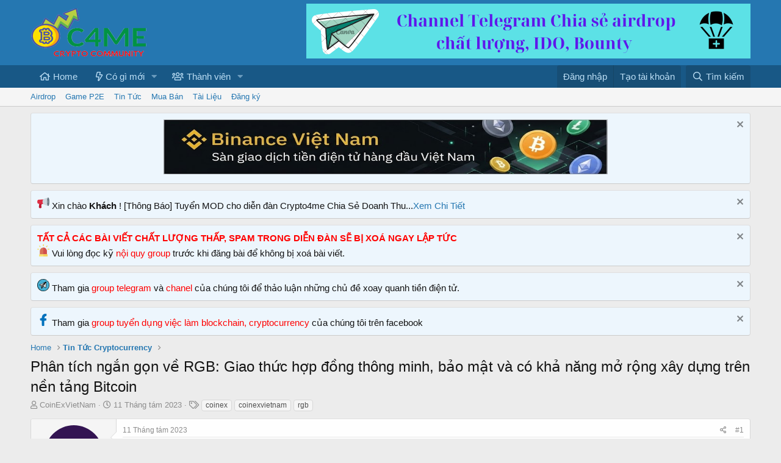

--- FILE ---
content_type: text/html; charset=utf-8
request_url: https://crypto4me.net/threads/phan-tich-ngan-gon-ve-rgb-giao-thuc-hop-dong-thong-minh-bao-mat-va-co-kha-nang-mo-rong-xay-dung-tren-nen-tang-bitcoin.3660/
body_size: 23325
content:
<!DOCTYPE html>
<html id="XF" lang="vi-VN" dir="LTR"
	data-app="public"
	data-template="thread_view"
	data-container-key="node-9"
	data-content-key="thread-3660"
	data-logged-in="false"
	data-cookie-prefix="xf_"
	data-csrf="1768740220,a7cfde4926aeed562251cbff72e6fa36"
	class="has-no-js template-thread_view"
	 data-run-jobs="">
<head>
	<meta charset="utf-8" />
	<meta http-equiv="X-UA-Compatible" content="IE=Edge" />
	<meta name="viewport" content="width=device-width, initial-scale=1, viewport-fit=cover">

	<script async src="https://www.googletagmanager.com/gtag/js?id=G-6DRJ4GRGR4"></script>
	<script>
	  window.dataLayer = window.dataLayer || [];
	  function gtag(){dataLayer.push(arguments);}
	  gtag('js', new Date());
	  gtag('config', 'G-6DRJ4GRGR4');
	</script>

	
	
	

	<title>Phân tích ngắn gọn về RGB: Giao thức hợp đồng thông minh, bảo mật và có khả năng mở rộng xây dựng trên nền tảng Bitcoin | Crypto4me.Net - Diễn Đàn Tiền Điện Tử Hàng Đầu Việt Nam</title>
    <link rel="shortcut icon" href="/styles/default/xenforo/money-bag-bitcoin.png" />

	<link rel="manifest" href="/webmanifest.php">
	
		<meta name="theme-color" content="#2577b1" />
	

	<meta name="apple-mobile-web-app-title" content="Crypto4me.Net - Diễn Đàn Tiền Điện Tử Hàng Đầu Việt Nam">
	
		<link rel="apple-touch-icon" href="/data/assets/logo/btc-icon.jpg">
	

	
		
		<meta name="description" content="Lý lịch

RGB, giao thức được tạo ra nhằm giúp Bitcoin mở rộng và bảo mật hơn

Hiệu suất của Bitcoin đã được theo dõi chặt chẽ kể từ khi ra mắt vào năm 2009..." />
		<meta property="og:description" content="Lý lịch

RGB, giao thức được tạo ra nhằm giúp Bitcoin mở rộng và bảo mật hơn

Hiệu suất của Bitcoin đã được theo dõi chặt chẽ kể từ khi ra mắt vào năm 2009. Với khả năng xử lý bảy giao dịch mỗi giây, mạng lưới này không cho phép các hợp đồng thông minh có khả năng mở rộng. Nâng cấp SegWit đã..." />
		<meta property="twitter:description" content="Lý lịch

RGB, giao thức được tạo ra nhằm giúp Bitcoin mở rộng và bảo mật hơn

Hiệu suất của Bitcoin đã được theo dõi chặt chẽ kể từ khi ra mắt vào năm 2009. Với khả năng xử lý bảy giao dịch mỗi..." />
	
	
		<meta property="og:url" content="https://crypto4me.net/threads/phan-tich-ngan-gon-ve-rgb-giao-thuc-hop-dong-thong-minh-bao-mat-va-co-kha-nang-mo-rong-xay-dung-tren-nen-tang-bitcoin.3660/" />
	
		<link rel="canonical" href="https://crypto4me.net/threads/phan-tich-ngan-gon-ve-rgb-giao-thuc-hop-dong-thong-minh-bao-mat-va-co-kha-nang-mo-rong-xay-dung-tren-nen-tang-bitcoin.3660/" />
	

	
		
	
	
	<meta property="og:site_name" content="Crypto4me.Net - Diễn Đàn Tiền Điện Tử Hàng Đầu Việt Nam" />


	
	
		
	
	
	<meta property="og:type" content="website" />


	
	
		
	
	
	
		<meta property="og:title" content="Phân tích ngắn gọn về RGB: Giao thức hợp đồng thông minh, bảo mật và có khả năng mở rộng xây dựng trên nền tảng Bitcoin" />
		<meta property="twitter:title" content="Phân tích ngắn gọn về RGB: Giao thức hợp đồng thông minh, bảo mật..." />
	


	
	
	
	

	
	

	


	<link rel="preload" href="/styles/fonts/fa/fa-regular-400.woff2?_v=5.15.3" as="font" type="font/woff2" crossorigin="anonymous" />


	<link rel="preload" href="/styles/fonts/fa/fa-solid-900.woff2?_v=5.15.3" as="font" type="font/woff2" crossorigin="anonymous" />


<link rel="preload" href="/styles/fonts/fa/fa-brands-400.woff2?_v=5.15.3" as="font" type="font/woff2" crossorigin="anonymous" />

	<link rel="stylesheet" href="/css.php?css=public%3Anormalize.css%2Cpublic%3Afa.css%2Cpublic%3Acore.less%2Cpublic%3Aapp.less&amp;s=1&amp;l=2&amp;d=1765104687&amp;k=034405c740f279c15adbbc41dfccb627ca90db04" />

	<link rel="stylesheet" href="/css.php?css=public%3Abb_code.less%2Cpublic%3Amessage.less%2Cpublic%3Anotices.less%2Cpublic%3Ashare_controls.less%2Cpublic%3Astructured_list.less%2Cpublic%3Ath_uix_threadStarterPost.less%2Cpublic%3Aextra.less&amp;s=1&amp;l=2&amp;d=1765104687&amp;k=febd17a767c5743d39c6b7d78e4e665e12dba038" />

	
		<script src="/js/xf/preamble.min.js?_v=a28707ab"></script>
	


	
	
</head>
<body data-template="thread_view">

<div class="p-pageWrapper" id="top">





<header class="p-header" id="header">
	<div class="p-header-inner">
		<div class="p-header-content">

			<div class="p-header-logo p-header-logo--image">
				<a href="https://crypto4me.net">
					<img src="/styles/default/xenforo/xenforo-logo.png" srcset="" alt="Crypto4me.Net - Diễn Đàn Tiền Điện Tử Hàng Đầu Việt Nam"
						width="" height="" />
				</a>
			</div>

			

	
	<center><a href="https://t.me/freecoin68"><img src="https://i.imgur.com/Yh37vAZ.png" style="width:728px;height:90px;"></a> </center>


		</div>
	</div>
</header>





	<div class="p-navSticky p-navSticky--primary" data-xf-init="sticky-header">
		
	<nav class="p-nav">
		<div class="p-nav-inner">
			<a class="p-nav-menuTrigger" data-xf-click="off-canvas" data-menu=".js-headerOffCanvasMenu" role="button" tabindex="0">
				<i aria-hidden="true"></i>
				<span class="p-nav-menuText">Trình đơn</span>
			</a>

			<div class="p-nav-smallLogo">
				<a href="https://crypto4me.net">
					<img src="/styles/default/xenforo/xenforo-logo.png" srcset="" alt="Crypto4me.Net - Diễn Đàn Tiền Điện Tử Hàng Đầu Việt Nam"
						width="" height="" />
				</a>
			</div>

			<div class="p-nav-scroller hScroller" data-xf-init="h-scroller" data-auto-scroll=".p-navEl.is-selected">
				<div class="hScroller-scroll">
					<ul class="p-nav-list js-offCanvasNavSource">
					
						<li>
							
	<div class="p-navEl " >
		

			
	
	<a href="https://crypto4me.net"
		class="p-navEl-link "
		
		data-xf-key="1"
		data-nav-id="home">Home</a>


			

		
		
	</div>

						</li>
					
						<li>
							
	<div class="p-navEl " data-has-children="true">
		

			
	
	<a href="/whats-new/"
		class="p-navEl-link p-navEl-link--splitMenu "
		
		
		data-nav-id="whatsNew">Có gì mới</a>


			<a data-xf-key="2"
				data-xf-click="menu"
				data-menu-pos-ref="< .p-navEl"
				class="p-navEl-splitTrigger"
				role="button"
				tabindex="0"
				aria-label="Toggle expanded"
				aria-expanded="false"
				aria-haspopup="true"></a>

		
		
			<div class="menu menu--structural" data-menu="menu" aria-hidden="true">
				<div class="menu-content">
					
						
	
	
	<a href="/whats-new/posts/"
		class="menu-linkRow u-indentDepth0 js-offCanvasCopy "
		 rel="nofollow"
		
		data-nav-id="whatsNewPosts">Bài mới</a>

	

					
						
	
	
	<a href="/whats-new/profile-posts/"
		class="menu-linkRow u-indentDepth0 js-offCanvasCopy "
		 rel="nofollow"
		
		data-nav-id="whatsNewProfilePosts">Bài viết mới trong hồ sơ</a>

	

					
						
	
	
	<a href="/whats-new/latest-activity"
		class="menu-linkRow u-indentDepth0 js-offCanvasCopy "
		 rel="nofollow"
		
		data-nav-id="latestActivity">Hoạt động gần đây</a>

	

					
				</div>
			</div>
		
	</div>

						</li>
					
						<li>
							
	<div class="p-navEl " data-has-children="true">
		

			
	
	<a href="/members/"
		class="p-navEl-link p-navEl-link--splitMenu "
		
		
		data-nav-id="members">Thành viên</a>


			<a data-xf-key="3"
				data-xf-click="menu"
				data-menu-pos-ref="< .p-navEl"
				class="p-navEl-splitTrigger"
				role="button"
				tabindex="0"
				aria-label="Toggle expanded"
				aria-expanded="false"
				aria-haspopup="true"></a>

		
		
			<div class="menu menu--structural" data-menu="menu" aria-hidden="true">
				<div class="menu-content">
					
						
	
	
	<a href="/online/"
		class="menu-linkRow u-indentDepth0 js-offCanvasCopy "
		
		
		data-nav-id="currentVisitors">Người đang truy cập</a>

	

					
						
	
	
	<a href="/whats-new/profile-posts/"
		class="menu-linkRow u-indentDepth0 js-offCanvasCopy "
		 rel="nofollow"
		
		data-nav-id="newProfilePosts">Bài viết mới trong hồ sơ</a>

	

					
						
	
	
	<a href="/search/?type=profile_post"
		class="menu-linkRow u-indentDepth0 js-offCanvasCopy "
		
		
		data-nav-id="searchProfilePosts">Tìm trong bài viết hồ sơ</a>

	

					
				</div>
			</div>
		
	</div>

						</li>
					
					</ul>
				</div>
			</div>

			<div class="p-nav-opposite">
				<div class="p-navgroup p-account p-navgroup--guest">
					
						<a href="/login/" class="p-navgroup-link p-navgroup-link--textual p-navgroup-link--logIn"
							data-xf-click="overlay" data-follow-redirects="on">
							<span class="p-navgroup-linkText">Đăng nhập</span>
						</a>
						
							<a href="/register/" class="p-navgroup-link p-navgroup-link--textual p-navgroup-link--register"
								data-xf-click="overlay" data-follow-redirects="on">
								<span class="p-navgroup-linkText">Tạo tài khoản</span>
							</a>
						
					
				</div>

				<div class="p-navgroup p-discovery">
					<a href="/whats-new/"
						class="p-navgroup-link p-navgroup-link--iconic p-navgroup-link--whatsnew"
						aria-label="Có gì mới?"
						title="Có gì mới?">
						<i aria-hidden="true"></i>
						<span class="p-navgroup-linkText">Có gì mới?</span>
					</a>

					
						<a href="/search/"
							class="p-navgroup-link p-navgroup-link--iconic p-navgroup-link--search"
							data-xf-click="menu"
							data-xf-key="/"
							aria-label="Tìm kiếm"
							aria-expanded="false"
							aria-haspopup="true"
							title="Tìm kiếm">
							<i aria-hidden="true"></i>
							<span class="p-navgroup-linkText">Tìm kiếm</span>
						</a>
						<div class="menu menu--structural menu--wide" data-menu="menu" aria-hidden="true">
							<form action="/search/search" method="post"
								class="menu-content"
								data-xf-init="quick-search">

								<h3 class="menu-header">Tìm kiếm</h3>
								<div class="menu-row">
									
										<div class="inputGroup inputGroup--joined">
											<input type="text" class="input" name="keywords" placeholder="Tìm kiếm…" aria-label="Tìm kiếm" data-menu-autofocus="true" />
											
			<select name="constraints" class="js-quickSearch-constraint input" aria-label="Search within">
				<option value="">Toàn bộ</option>
<option value="{&quot;search_type&quot;:&quot;post&quot;}">Chủ đề</option>
<option value="{&quot;search_type&quot;:&quot;post&quot;,&quot;c&quot;:{&quot;nodes&quot;:[9],&quot;child_nodes&quot;:1}}">Diễn đàn này</option>
<option value="{&quot;search_type&quot;:&quot;post&quot;,&quot;c&quot;:{&quot;thread&quot;:3660}}">This thread</option>

			</select>
		
										</div>
									
								</div>

								<div class="menu-row">
									<label class="iconic"><input type="checkbox"  name="c[title_only]" value="1" /><i aria-hidden="true"></i><span class="iconic-label">Chỉ tìm trong tiêu đề

												
													<span tabindex="0" role="button"
														data-xf-init="tooltip" data-trigger="hover focus click" title="Tags will also be searched in content where tags are supported">

														<i class="fa--xf far fa-question-circle u-muted u-smaller" aria-hidden="true"></i>
													</span></span></label>

								</div>
								<div class="menu-row">
									<div class="inputGroup">
										<span class="inputGroup-text" id="ctrl_search_menu_by_member">Bởi:</span>
										<input type="text" class="input" name="c[users]" data-xf-init="auto-complete" placeholder="Thành viên" aria-labelledby="ctrl_search_menu_by_member" />
									</div>
								</div>
								<div class="menu-footer">
									<span class="menu-footer-controls">
										<button type="submit" class="button--primary button button--icon button--icon--search"><span class="button-text">Tìm</span></button>
										<a href="/search/" class="button"><span class="button-text">Tìm nâng cao…</span></a>
									</span>
								</div>

								<input type="hidden" name="_xfToken" value="1768740220,a7cfde4926aeed562251cbff72e6fa36" />
							</form>
						</div>
					
				</div>
			</div>
		</div>
	</nav>

	</div>
	
	
		<div class="p-sectionLinks">
			<div class="p-sectionLinks-inner hScroller" data-xf-init="h-scroller">
				<div class="hScroller-scroll">
					<ul class="p-sectionLinks-list">
					
						<li>
							
	<div class="p-navEl " >
		

			
	
	<a href="https://crypto4me.net/forums/airdrop-coin.5/"
		class="p-navEl-link "
		
		data-xf-key="alt+1"
		data-nav-id="1">Airdrop</a>


			

		
		
	</div>

						</li>
					
						<li>
							
	<div class="p-navEl " >
		

			
	
	<a href="https://crypto4me.net/forums/game-play-to-earn.37/"
		class="p-navEl-link "
		
		data-xf-key="alt+2"
		data-nav-id="2">Game P2E</a>


			

		
		
	</div>

						</li>
					
						<li>
							
	<div class="p-navEl " >
		

			
	
	<a href="https://crypto4me.net/forums/tin-tuc-cryptocurrency.9/"
		class="p-navEl-link "
		
		data-xf-key="alt+3"
		data-nav-id="3">Tin Tức</a>


			

		
		
	</div>

						</li>
					
						<li>
							
	<div class="p-navEl " >
		

			
	
	<a href="https://crypto4me.net/forums/mua-ban-crypto.11/"
		class="p-navEl-link "
		
		data-xf-key="alt+4"
		data-nav-id="4">Mua Bán</a>


			

		
		
	</div>

						</li>
					
						<li>
							
	<div class="p-navEl " >
		

			
	
	<a href="https://crypto4me.net/forums/tai-lieu-trading.31/"
		class="p-navEl-link "
		
		data-xf-key="alt+5"
		data-nav-id="5">Tài Liệu</a>


			

		
		
	</div>

						</li>
					
						<li>
							
	<div class="p-navEl " >
		

			
	
	<a href="/register/"
		class="p-navEl-link "
		
		data-xf-key="alt+6"
		data-nav-id="defaultRegister">Đăng ký</a>


			

		
		
	</div>

						</li>
					
					</ul>
				</div>
			</div>
		</div>
	



<div class="offCanvasMenu offCanvasMenu--nav js-headerOffCanvasMenu" data-menu="menu" aria-hidden="true" data-ocm-builder="navigation">
	<div class="offCanvasMenu-backdrop" data-menu-close="true"></div>
	<div class="offCanvasMenu-content">
		<div class="offCanvasMenu-header">
			Trình đơn
			<a class="offCanvasMenu-closer" data-menu-close="true" role="button" tabindex="0" aria-label="Đóng"></a>
		</div>
		
			<div class="p-offCanvasRegisterLink">
				<div class="offCanvasMenu-linkHolder">
					<a href="/login/" class="offCanvasMenu-link" data-xf-click="overlay" data-menu-close="true">
						Đăng nhập
					</a>
				</div>
				<hr class="offCanvasMenu-separator" />
				
					<div class="offCanvasMenu-linkHolder">
						<a href="/register/" class="offCanvasMenu-link" data-xf-click="overlay" data-menu-close="true">
							Tạo tài khoản
						</a>
					</div>
					<hr class="offCanvasMenu-separator" />
				
			</div>
		
		<div class="js-offCanvasNavTarget"></div>
		<div class="offCanvasMenu-installBanner js-installPromptContainer" style="display: none;" data-xf-init="install-prompt">
			<div class="offCanvasMenu-installBanner-header">Install the app</div>
			<button type="button" class="js-installPromptButton button"><span class="button-text">Install</span></button>
		</div>
	</div>
</div>

<div class="p-body">
	<div class="p-body-inner">
		
			
	
		
		
		

		<ul class="notices notices--block notices--isMulti js-notices"
			data-xf-init="notices"
			data-type="block"
			data-scroll-interval="6">

			
				
	<li class="notice js-notice notice--primary"
		data-notice-id="7"
		data-delay-duration="0"
		data-display-duration="0"
		data-auto-dismiss=""
		data-visibility="">

		
		<div class="notice-content">
			
				<a href="/account/dismiss-notice?notice_id=7" class="notice-dismiss js-noticeDismiss" data-xf-init="tooltip" title="Dismiss Notice"></a>
			
			<center><a href="https://www.binance.com/join?ref=16398693"><img src="https://i.postimg.cc/HkvXhgWM/binance.png" style="width:728px;height:90px;"></a></center>
		</div>
	</li>

			
				
	<li class="notice js-notice notice--primary"
		data-notice-id="1"
		data-delay-duration="0"
		data-display-duration="0"
		data-auto-dismiss=""
		data-visibility="">

		
		<div class="notice-content">
			
				<a href="/account/dismiss-notice?notice_id=1" class="notice-dismiss js-noticeDismiss" data-xf-init="tooltip" title="Dismiss Notice"></a>
			
			<img src="https://abs-0.twimg.com/emoji/v2/svg/1f4e2.svg" alt="diễn đàn" width="20px" heigh="40px">  Xin chào <B> Khách </B>! [Thông Báo] Tuyển MOD cho diễn đàn Crypto4me Chia Sẻ Doanh Thu...<a href="https://crypto4me.net/threads/thong-bao-tuyen-mod-cho-dien-dan-crypto4me-net.1508/">Xem Chi Tiết</a>
		</div>
	</li>

			
				
	<li class="notice js-notice notice--primary"
		data-notice-id="2"
		data-delay-duration="0"
		data-display-duration="0"
		data-auto-dismiss=""
		data-visibility="">

		
		<div class="notice-content">
			
				<a href="/account/dismiss-notice?notice_id=2" class="notice-dismiss js-noticeDismiss" data-xf-init="tooltip" title="Dismiss Notice"></a>
			
			<b style="color:red">TẤT CẢ CÁC BÀI VIẾT CHẤT LƯỢNG THẤP, SPAM TRONG DIỄN ĐÀN SẼ BỊ XOÁ NGAY LẬP TỨC</b><br/>
<img src="https://www.svgrepo.com/show/119554/alarm.svg" alt="cảnh báo" width="20px" heigh="40px">  Vui lòng đọc kỹ <a href="https://crypto4me.net/threads/noi-quy-dien-dan-doc-that-ky-truoc-khi-viet-bai-de-khong-bi-xoa-bai-viet.609/" style="color:red" target="_blank">nội quy group</a> trước khi đăng bài để không bị xoá bài viết.
		</div>
	</li>

			
				
	<li class="notice js-notice notice--primary"
		data-notice-id="3"
		data-delay-duration="0"
		data-display-duration="0"
		data-auto-dismiss=""
		data-visibility="">

		
		<div class="notice-content">
			
				<a href="/account/dismiss-notice?notice_id=3" class="notice-dismiss js-noticeDismiss" data-xf-init="tooltip" title="Dismiss Notice"></a>
			
			<img src="https://www.svgrepo.com/show/299466/telegram.svg" alt="group tele" width="20px" heigh="40px"> Tham gia <a href="https://t.me/kiemtienbitcoin40" style="color:red" target="_blank"> group telegram </a> và <a href="https://t.me/freecoin68" style="color:red" target="_blank"> chanel </a> của chúng tôi để thảo luận những chủ đề xoay quanh tiền điện tử.
		</div>
	</li>

			
				
	<li class="notice js-notice notice--primary"
		data-notice-id="5"
		data-delay-duration="0"
		data-display-duration="0"
		data-auto-dismiss=""
		data-visibility="">

		
		<div class="notice-content">
			
				<a href="/account/dismiss-notice?notice_id=5" class="notice-dismiss js-noticeDismiss" data-xf-init="tooltip" title="Dismiss Notice"></a>
			
			<img src="https://www.svgrepo.com/show/10336/facebook.svg" alt="group facebook" width="20px" heigh="40px"> Tham gia <a href="https://www.facebook.com/groups/844759172364709" style="color:red" target="_blank"> group tuyển dụng việc làm blockchain, cryptocurrency </a> của chúng tôi trên facebook
		</div>
	</li>

			
		</ul>
	

		

		

		
		
	
		<ul class="p-breadcrumbs "
			itemscope itemtype="https://schema.org/BreadcrumbList">
		
			

			
			
				
				
	<li itemprop="itemListElement" itemscope itemtype="https://schema.org/ListItem">
		<a href="https://crypto4me.net" itemprop="item">
			<span itemprop="name">Home</span>
		</a>
		<meta itemprop="position" content="1" />
	</li>

			

			
			
				
				
	<li itemprop="itemListElement" itemscope itemtype="https://schema.org/ListItem">
		<a href="/forums/tin-tuc-cryptocurrency.9/" itemprop="item">
			<span itemprop="name">Tin Tức Cryptocurrency</span>
		</a>
		<meta itemprop="position" content="2" />
	</li>

			

		
		</ul>
	

		

		
	<noscript class="js-jsWarning"><div class="blockMessage blockMessage--important blockMessage--iconic u-noJsOnly">JavaScript is disabled. For a better experience, please enable JavaScript in your browser before proceeding.</div></noscript>

		
	<div class="blockMessage blockMessage--important blockMessage--iconic js-browserWarning" style="display: none">You are using an out of date browser. It  may not display this or other websites correctly.<br />You should upgrade or use an <a href="https://www.google.com/chrome/browser/" target="_blank">alternative browser</a>.</div>


		
			<div class="p-body-header">
			
				
					<div class="p-title ">
					
						
							<h1 class="p-title-value">Phân tích ngắn gọn về RGB: Giao thức hợp đồng thông minh, bảo mật và có khả năng mở rộng xây dựng trên nền tảng Bitcoin</h1>
						
						
					
					</div>
				

				
					<div class="p-description">
    <ul class="listInline listInline--bullet">
        <li>
            <i class="fa--xf far fa-user" aria-hidden="true" title="Thread starter"></i>
            <span class="u-srOnly">Thread starter</span>

            <a href="/members/coinexvietnam.696/" class="username  u-concealed" dir="auto" data-user-id="696" data-xf-init="member-tooltip">CoinExVietNam</a>
        </li>
        <li>
            <i class="fa--xf far fa-clock" aria-hidden="true" title="Ngày bắt đầu"></i>
            <span class="u-srOnly">Ngày bắt đầu</span>

            <a href="/threads/phan-tich-ngan-gon-ve-rgb-giao-thuc-hop-dong-thong-minh-bao-mat-va-co-kha-nang-mo-rong-xay-dung-tren-nen-tang-bitcoin.3660/" class="u-concealed"><time  class="u-dt" dir="auto" datetime="2023-08-11T00:00:53+0700" data-time="1691686853" data-date-string="11 Tháng tám 2023" data-time-string="12:00 AM" title="11 Tháng tám 2023 lúc 12:00 AM">11 Tháng tám 2023</time></a>
        </li>
        
            <li>
                

	

	<dl class="tagList tagList--thread-3660 ">
		<dt>
			
				
		<i class="fa--xf far fa-tags" aria-hidden="true" title="Thẻ"></i>
		<span class="u-srOnly">Thẻ</span>
	
			
		</dt>
		<dd>
			<span class="js-tagList">
				
					
						<a href="/tags/coinex/" class="tagItem tagItem--tag_coinex" dir="auto">
							coinex
						</a>
					
						<a href="/tags/coinexvietnam/" class="tagItem tagItem--tag_coinexvietnam" dir="auto">
							coinexvietnam
						</a>
					
						<a href="/tags/rgb/" class="tagItem tagItem--tag_rgb" dir="auto">
							rgb
						</a>
					
				
			</span>
		</dd>
	</dl>


            </li>
        
    </ul>
</div>
				
			
			</div>
		

		<div class="p-body-main  ">
			
			<div class="p-body-contentCol"></div>
			

			

			<div class="p-body-content">
				
				<div class="p-body-pageContent">









	
	
	
		
	
	
	


	
	
	
		
	
	
	


	
	
		
	
	
	


	
	












	

	
		
	






















<div class="block block--messages" data-xf-init="" data-type="post" data-href="/inline-mod/" data-search-target="*">

    <span class="u-anchorTarget" id="posts"></span>

    
        
    

    

    <div class="block-outer"></div>

    

    
        
    <div class="block-outer js-threadStatusField"></div>

    

    <div class="block-container lbContainer"
        data-xf-init="lightbox select-to-quote"
        data-message-selector=".js-post"
        data-lb-id="thread-3660"
        data-lb-universal="0">

        <div class="block-body js-replyNewMessageContainer">
            
                

                    

                    
                        

	
	


	


	

	
	<article class="message    message-threadStarterPost message--post js-post js-inlineModContainer  "
		data-author="CoinExVietNam"
		data-content="post-5787"
		id="js-post-5787"
		>

		

		<span class="u-anchorTarget" id="post-5787"></span>

		
			<div class="message-inner">
				
					<div class="message-cell message-cell--user">
						

	<section class="message-user"
		>

		

		<div class="message-avatar ">
			<div class="message-avatar-wrapper">
				<a href="/members/coinexvietnam.696/" class="avatar avatar--m avatar--default avatar--default--dynamic" data-user-id="696" data-xf-init="member-tooltip" style="background-color: #331452; color: #8c47d1">
			<span class="avatar-u696-m" role="img" aria-label="CoinExVietNam">C</span> 
		</a>
				
			</div>
		</div>
		<div class="message-userDetails">
			<h4 class="message-name"><a href="/members/coinexvietnam.696/" class="username " dir="auto" data-user-id="696" data-xf-init="member-tooltip"><span class="username--style5">CoinExVietNam</span></a></h4>
			<h5 class="userTitle message-userTitle" dir="auto"><img src="https://i.imgur.com/pxr8yjt.png" width="108"></h5>
			<div class="userBanner userBanner userBanner--accent message-userBanner"><span class="userBanner-before"></span><strong>Vip Member</strong><span class="userBanner-after"></span></div>
		</div>
		
			
			
				<div class="message-userExtras">
				
					
					
						<dl class="pairs pairs--justified">
							<dt>Bài viết</dt>
							<dd>581</dd>
						</dl>
					
					
					
						<dl class="pairs pairs--justified">
							<dt>Điểm tương tác</dt>
							<dd>23</dd>
						</dl>
					
					
						<dl class="pairs pairs--justified">
							<dt>Điểm</dt>
							<dd>18</dd>
						</dl>
					
					
					
					
					
						

	

						
							

	

						
					
				
				</div>
			
		
		<span class="message-userArrow"></span>
	</section>

					</div>
				

				
					<div class="message-cell message-cell--main">
					
						<div class="message-main js-quickEditTarget">

							
								

	<header class="message-attribution message-attribution--split">
		<ul class="message-attribution-main listInline ">
			
			
			<li class="u-concealed">
				<a href="/threads/phan-tich-ngan-gon-ve-rgb-giao-thuc-hop-dong-thong-minh-bao-mat-va-co-kha-nang-mo-rong-xay-dung-tren-nen-tang-bitcoin.3660/post-5787" rel="nofollow">
					<time  class="u-dt" dir="auto" datetime="2023-08-11T00:00:53+0700" data-time="1691686853" data-date-string="11 Tháng tám 2023" data-time-string="12:00 AM" title="11 Tháng tám 2023 lúc 12:00 AM" itemprop="datePublished">11 Tháng tám 2023</time>
				</a>
			</li>
			
		</ul>

		<ul class="message-attribution-opposite message-attribution-opposite--list ">
			
			<li>
				<a href="/threads/phan-tich-ngan-gon-ve-rgb-giao-thuc-hop-dong-thong-minh-bao-mat-va-co-kha-nang-mo-rong-xay-dung-tren-nen-tang-bitcoin.3660/post-5787"
					class="message-attribution-gadget"
					data-xf-init="share-tooltip"
					data-href="/posts/5787/share"
					aria-label="Chia sẻ"
					rel="nofollow">
					<i class="fa--xf far fa-share-alt" aria-hidden="true"></i>
				</a>
			</li>
			
			
				<li>
					<a href="/threads/phan-tich-ngan-gon-ve-rgb-giao-thuc-hop-dong-thong-minh-bao-mat-va-co-kha-nang-mo-rong-xay-dung-tren-nen-tang-bitcoin.3660/post-5787" rel="nofollow">
						#1
					</a>
				</li>
			
		</ul>
	</header>

							

							<div class="message-content js-messageContent">
							

								
									
	
	
	

								

								
									
	

	<div class="message-userContent lbContainer js-lbContainer "
		data-lb-id="post-5787"
		data-lb-caption-desc="CoinExVietNam &middot; 11 Tháng tám 2023 lúc 12:00 AM">

		
			

	

		

		<article class="message-body js-selectToQuote">
			
				
			

			<div >
				
					<div class="bbWrapper"><b>Lý lịch<br />
<br />
RGB, giao thức được tạo ra nhằm giúp Bitcoin mở rộng và bảo mật hơn</b><br />
<br />
Hiệu suất của Bitcoin đã được theo dõi chặt chẽ kể từ khi ra mắt vào năm 2009. Với khả năng xử lý bảy giao dịch mỗi giây, mạng lưới này không cho phép các hợp đồng thông minh có khả năng mở rộng. Nâng cấp SegWit đã tăng giới hạn kích thước khối của Bitcoin lên 4MB (1MB cho dữ liệu giao dịch và 3MB cho dữ liệu chứng kiến); tuy nhiên, giới hạn này vẫn tồn tại. Trong khi đó, khi sự ảnh hưởng của Bitcoin tăng lên, thách thức về khả năng mở rộng đã trở nên cấp thiết hơn. Sự mở rộng vẫn là thách thức cơ bản đối mặt với hệ sinh thái Bitcoin. Ngày nay, đang khám phá các giải pháp với các phương pháp khác nhau, chủ yếu bao gồm:<br />
<br />
Sidechains bao gồm Liquid, Stacks, Rootstock, v.v.;<br />
State channels như Lightning Network xử lý một số giao dịch off-chain có tần suất cao;<br />
Các giải pháp mở rộng quy mô không thể nâng cấp như RGB và Bitcoin Script không thay đổi mã của Bitcoin;<br />
Các giải pháp mở rộng dựa trên nâng cấp bao gồm Drivechain (BIP300/301) yêu cầu sự hỗ trợ mạnh mẽ của thợ mỏ và đạt được khả năng mở rộng thông qua hard fork.<br />
<br />
Trong số các phương pháp khác nhau, một số giải pháp mở rộng ban đầu đang thu hút sự chú ý. Đặc biệt, Nostr, một giao thức đã trở nên phổ biến vào cuối năm 2022, đã đóng góp vào việc áp dụng rộng rãi của Lightning Network. Đồng thời, Ordinals bùng nổ vào đầu năm 2023. Là một giải pháp hợp đồng thông minh dựa trên Bitcoin và Lightning Network cung cấp tính toàn diện, khả năng mở rộng và bảo vệ sự riêng tư mạnh mẽ, RGB đã phát hành phiên bản mới (v0.10) vào tháng 4 này.<br />
<br />
<b>Sự phát triển của RGB </b><br />
Nguồn gốc của RGB có thể bắt nguồn từ năm 2016, khi Peter Todd giới thiệu khái niệm &quot;single-use seal&quot; và &quot;client-side validation&quot;. Xây dựng trên những khái niệm quan trọng này, RGB đã được đề xuất vào năm 2018.<br />
<br />
Năm 2019, Orlovsky, một nhà phát triển cốt lõi của RGB, đứng đầu việc phát triển RGB và tạo ra nhiều thành phần cuối cùng tạo nên giao thức RGB. Ngoài ra, việc thành lập Hiệp Hội LNP/BP tại Thụy Sĩ đã giúp cung cấp các tiêu chuẩn liên quan.<br />
<br />
Sau những nỗ lực phát triển rộng rãi, RGB đã ra mắt phiên bản v0.10 vào tháng 4 năm 2023.<br />
<h2>Giới thiệu về thiết kế của RGB&#8203;</h2>Đây là cách RGB đạt được khả năng mở rộng và bảo mật:<br />
<br />
<a href="https://crypto4me.net/attachments/1691686688784-png.2586/"
		target="_blank"><img src="https://crypto4me.net/data/attachments/2/2586-6330da20410fd50cff21cc8a6ffb201f.jpg"
		class="bbImage "
		style=""
		alt="1691686688784.png"
		title="1691686688784.png"
		width="288" height="150" loading="lazy" /></a><br />
<br />
<b>Xác thực phía máy khách</b><br />
<br />
Hầu hết các blockchain công khai hiện tại hoạt động theo mô hình đồng thuận toàn cầu, trong đó tất cả các node xác thực tất cả các giao dịch, chia sẻ thông tin giao dịch với nhau và duy trì trạng thái toàn cầu thống nhất.<br />
<br />
Tuy nhiên, mô hình này đem lại một số thách thức, bao gồm:<br />
Các giới hạn về khả năng mở rộng khiến cho việc xác thực tất cả các tương tác hợp đồng trở nên tốn kém;<br />
Chi phí cao dẫn đến vận hành node tập trung;<br />
Thiếu sự riêng tư do thông tin giao dịch mở.<br />
<br />
Xác thực phía máy khách (CSV) đề xuất một phương pháp thay thế: Nó chỉ yêu cầu lớp đồng thuận thực hiện các cam kết mã hóa liên quan đến các sự kiện sổ cái, đồng thời lưu trữ thông tin sự kiện thực tế (sổ cái) ngoài blockchain. Cách tiếp cận này, bắt nguồn từ công việc của Peter Todd, được gọi là “Xác thực phía máy khách”. CSV chuyển dữ liệu giao dịch ra khỏi chuỗi, nơi lưu trữ và xác minh thông tin chi tiết, đồng thời chỉ gửi thông tin tối thiểu trên blockchain. Hơn nữa, dữ liệu giao dịch chỉ được truyền off-chain giữa người gửi và người nhận. Chẳng hạn, trong một giao dịch trong thế giới thực, chỉ cần xác thực khi ví và các bên yêu cầu quyền truy cập vào dữ liệu hợp đồng.<br />
<br />
Các tính năng chính của CSV:<br />
Thông tin giao dịch chi tiết được lưu trữ off-chain và chỉ được xác thực trên máy khách;<br />
Chỉ các cam kết đối với dữ liệu giao dịch được lưu trữ trên chuỗi;<br />
Xác thực chỉ áp dụng cho các giao dịch mà người dùng phải biết.<br />
<br />
Trong RGB, cơ chế xác thực để chuyển tài sản khác đáng kể so với Bitcoin. Trong mạng Bitcoin, các node luôn tải xuống và xác thực các khối cũng như giao dịch mempool, điều này cho phép chúng có được trạng thái mới nhất của bộ UTXO. Khi gặp một giao dịch mới, trình xác nhận Bitcoin sẽ kiểm tra tính hợp lệ của lịch sử của nó bằng cách xác minh xem tất cả các đầu vào có tồn tại trong bộ UTXO mới nhất hay không.<br />
<br />
Mặt khác, RGB không dựa vào mạng lưới toàn cầu phát sóng tất cả các giao dịch để tạo ra một bộ tương đương với bộ UTXO của Bitcoin. Điều này có nghĩa là trong khi nhận khoản thanh toán đến, ứng dụng khách RGB không chỉ phải xác minh rằng lần chuyển đổi trạng thái cuối cùng là hợp lệ mà còn cần thực hiện xác thực tương tự cho tất cả các lần chuyển đổi trạng thái trước đó lên trạng thái ban đầu trong hợp đồng phát hành. Việc xác thực lịch sử giao dịch từ dưới lên này trong RGB cũng bảo vệ chống lại các cuộc tấn công double-spending.<br />
<br />
RGB cải thiện khả năng mở rộng bằng cách chỉ xác thực các giao dịch có liên quan. Tuy nhiên, cách tiếp cận này có thể dẫn đến các sự cố liên quan đến tính khả dụng của dữ liệu kém, điều này có thể yêu cầu chia sẻ dữ liệu để tối ưu hóa xác thực thanh toán.<br />
<br />
<a href="https://crypto4me.net/attachments/1691686716861-png.2587/"
		target="_blank"><img src="https://crypto4me.net/data/attachments/2/2587-e7f931b0c96eb65eb1eabbdb4f1575bd.jpg"
		class="bbImage "
		style=""
		alt="1691686716861.png"
		title="1691686716861.png"
		width="251" height="150" loading="lazy" /></a><br />
<br />
<b>Con dấu sử dụng một lần dựa trên Bitcoin</b><br />
<br />
Con dấu vật lý sử dụng một lần là các dây buộc bằng nhựa được đánh số duy nhất thường được sử dụng để phát hiện giả mạo trong quá trình lưu trữ và vận chuyển. Chẳng hạn, nó cho chúng tôi biết liệu cửa của một công-ten-nơ vận chuyển có bị mở trong quá trình vận chuyển hay không. Con dấu kỹ thuật số sử dụng một lần đóng con dấu kỹ thuật số trên một tin nhắn để đảm bảo rằng nó chỉ có thể được sử dụng một lần, điều này khiến người bán không thể bán cùng một tài sản hai lần.<br />
<br />
Thay vì sử dụng một thực thể đáng tin cậy để xác nhận việc mở và đóng niêm phong kỹ thuật số, có thể sử dụng Unspent Transaction Outputs (UTXO) của Bitcoin làm niêm phong. UTXO có thể được coi là một con dấu được đóng lại khi nó được tạo ra và mở ra khi nó được sử dụng. Theo các quy tắc đồng thuận của Bitcoin, một đầu ra chỉ có thể được chi tiêu một lần; do đó, con dấu chỉ có thể được mở một lần. Theo cách này, các dấu niêm phong sử dụng một lần được sử dụng để liên kết các UTXO của Bitcoin với các trạng thái hợp đồng ngoài chuỗi, cho phép thực hiện chuyển đổi trạng thái tiếp theo thông qua các giao dịch RGB off-chain (đóng dấu). Tương tự như các con dấu vật lý sử dụng một lần được sử dụng để bảo đảm các công-ten-nơ vận chuyển, con dấu kỹ thuật số sử dụng một lần là một đối tượng duy nhất niêm phong chính xác một phần thông tin để ngăn double-spending.<br />
<br />
Đây là một phép loại suy đơn giản: Chúng ta có thể coi UTXO là một loạt các lần kiểm tra, mỗi lần kiểm tra có một số tiền khác nhau. Khi thực hiện thanh toán, về cơ bản, bạn đang thanh toán cho ai đó bằng séc chưa thanh toán. Hơn nữa, mọi số dư còn lại của séc sẽ được trả lại cho bạn dưới dạng một séc mới. Trong trường hợp này, con dấu sử dụng một lần thêm một số bản ghi chuyển khoản vào hộp thông tin bổ sung của séc. Vì séc chỉ có thể được đổi thành tiền mặt một lần nên cách tiếp cận này ngăn ngừa double-spending.<br />
<br />
Hãy xem quá trình này diễn ra như thế nào giữa Alice, Bob và Dave:<br />
<br />
1. Đối với người mới bắt đầu, Alice đã phát hành một tài sản RGB (ví dụ: USDT Tether hoặc USDT) với tổng nguồn cung là 100 triệu và thêm thông tin cam kết vào séc hợp lệ (Đánh dấu A) trong hộp thông tin bổ sung. Máy in séc không phải xem xét thông tin bổ sung này và Séc A có thể có bất kỳ mệnh giá nào, miễn là nó thuộc về Alice và không được đổi thành tiền mặt.<br />
2. Khi Alice muốn chuyển 10 triệu USDT cho Bob, cô ấy cần chuyển Séc A thành tiền mặt và cho biết trong ô thông tin bổ sung rằng 10 triệu USDT sẽ được chuyển đến séc mới (Séc B) do Bob sở hữu và 90 triệu USDT sẽ được chuyển đến một tấm séc mới khác (Séc C) thuộc sở hữu của Alice, chứa 90 triệu USDT còn lại.<br />
3. Nếu Bob muốn chuyển 10 triệu USDT cho Dave, anh ta cần chuyển Séc B thành tiền mặt và ghi chú vào ô thông tin bổ sung rằng 10 triệu USDT sẽ chuyển sang séc mới (Séc D) do Dave sở hữu.<br />
4. Quá trình tương tự được lặp lại cho mỗi lần chuyển tiếp theo. Cụ thể hơn, người nắm giữ trước đó xác nhận một phần số tiền cho người nhận mới và người nhận sau đó sẽ xác minh toàn bộ lịch sử chuyển giao tài sản. Tương tự như séc lưu hành, mỗi lần chuyển khoản sẽ tạo ra một séc mới và mỗi séc chỉ có thể được đổi thành tiền mặt một lần (UTXO). Trong khi đó, séc cũ (UTXO) trở nên không hợp lệ, đảm bảo rằng tiểu bang chỉ có thể tiến chứ không thể lùi, điều này cũng ngăn ngừa chi tiêu gấp đôi. Bằng cách này, các bản ghi trên chuỗi phản ánh đáng tin cậy các thay đổi trạng thái của tài sản tiền điện tử.<br />
<br />
<a href="https://crypto4me.net/attachments/1691686740934-png.2588/"
		target="_blank"><img src="https://crypto4me.net/data/attachments/2/2588-d7062850893753b0ce78e6966fdb0cd4.jpg"
		class="bbImage "
		style=""
		alt="1691686740934.png"
		title="1691686740934.png"
		width="358" height="150" loading="lazy" /></a><br />
<br />
RGB sử dụng mô hình con dấu sử dụng một lần dựa trên Bitcoin được mô tả ở trên, nghĩa là khi một giao dịch RGB xảy ra, người gửi sẽ tạo một chuyển đổi trạng thái của hợp đồng xác định các quyền được chuyển giao. Hãy lấy trường hợp của các mã thông báo. Đầu tiên, người phát hành hợp đồng thiết lập trạng thái gốc xác định chi tiết hợp đồng, chẳng hạn như tên tài sản, tổng nguồn cung và UTXO với quyền di chuyển nguồn cung. Sau đó, khi nội dung được chuyển lần đầu tiên, chủ sở hữu của UTXO đầu tiên có thể tạo chuyển đổi trạng thái để xác định UTXO mới nào hiện sẽ sở hữu nội dung. RGB đạt được sự chuyển đổi trạng thái bằng cách tận dụng cơ chế mà UTXO chỉ có thể được sử dụng một lần, điều này cho phép nó xác định và theo dõi một cách đáng tin cậy việc chuyển giao tài sản tiền điện tử và những thay đổi về quyền sở hữu.<br />
<br />
RGB giữ tất cả thông tin giao dịch ngoài mạng Bitcoin, chuyển chúng độc quyền giữa người gửi và người nhận. Trong khi đó, dữ liệu cam kết được neo vào Bitcoin UTXO. Một khi UTXO đã được sử dụng, nó sẽ không thể được sử dụng lại theo cách tương tự, điều này có nghĩa là có sự thay đổi trong hợp đồng.<br />
<br />
<a href="https://crypto4me.net/attachments/1691686753684-png.2589/"
		target="_blank"><img src="https://crypto4me.net/data/attachments/2/2589-738c51fbef3ddc4fcd1e9d36ce72dc92.jpg"
		class="bbImage "
		style=""
		alt="1691686753684.png"
		title="1691686753684.png"
		width="186" height="150" loading="lazy" /></a><br />
<br />
RGB tận dụng blockchain Bitcoin để bảo vệ khỏi double spending và điều này đạt được bằng cách cam kết từng chuyển đổi trạng thái RGB bên trong giao dịch Bitcoin chi tiêu UTXO sở hữu các quyền được di chuyển. Nhiều chuyển đổi trạng thái có thể được bao gồm trong một giao dịch Bitcoin, nhưng mỗi chuyển đổi trạng thái chỉ có thể được gửi một lần (nếu không thì có thể double spending).<br />
<br />
Để cho phép có một số chuyển đổi trạng thái trong một cam kết, các chuyển đổi trạng thái được tổng hợp nhiều lần và sau đó được gửi tới giao dịch Bitcoin thông qua Taproot hoặc OP_RETURN. Nếu có nhiều cam kết trong một giao dịch Bitcoin, thì chỉ cam kết đầu tiên có liên quan đến quy tắc xác thực RGB và các cam kết khác sẽ bị bỏ qua, khiến mọi nỗ lực double spend trở nên vô nghĩa.<br />
<br />
<b>Các tính năng chính của RGB<br />
<br />
Khả năng mở rộng</b><br />
So với các giao thức thay thế giữ tất cả logic on-chain, CSV giữ dữ liệu on-chain, giảm chi phí và gánh nặng tính toán;<br />
<br />
RGB có sẵn trên Bitcoin mà không cần sửa đổi mã hoặc giao dịch phức tạp;<br />
<br />
RGB hỗ trợ Lightning Network.<br />
<br />
<b>Quyền riêng tư</b><br />
Các bên thứ ba không thể quan sát các giao dịch RGB hoặc con dấu sử dụng một lần của họ;<br />
<br />
RGB có các UTXO bị che khuất. Một UTXO ẩn bao gồm hash của phép nối giữa UTXO và một bí mật ẩn ngẫu nhiên. Theo cách này, người gửi không biết tài sản đã đi đâu và người nhận mới chỉ có thể xác thực UTXO bị che khuất khi người nhận chi tiêu tài sản;<br />
<br />
RGB cũng sử dụng cơ chế zero-knowledge gọi là Bulletproof. Theo cơ chế này, chủ sở hữu tài sản sẽ có thể xem tất cả các UTXO trước đây sở hữu một tài sản, nhưng họ sẽ không thể xem số lượng tài sản được chuyển trong mỗi lần chuyển đổi trạng thái.<br />
<br />
<b>Các chức năng đa dạng và ứng dụng của RGB<br />
<br />
Schemas</b><br />
<br />
Tổ chức phát hành có thể sử dụng lược đồ RGB, hoạt động như các mẫu hợp đồng có thể được sử dụng để nhắm mục tiêu các trường hợp sử dụng cụ thể.<br />
<br />
Dưới đây là một số ví dụ:<br />
Phát hành tài sản có thể thay thế RGB20<br />
Phát hành tài sản không thể thay thế RGB21<br />
RGB22 decentralized digital identities<br />
Nhận dạng kỹ thuật số phi tập trung RGB22<br />
Bản lịch sử xác minh-duy nhất cho dữ liệu có thể kiểm tra RGB23<br />
Phát hành tài sản sưu tập RGB25<br />
<br />
Bất kỳ ai cũng có thể tự do phát triển lược đồ của riêng mình cho các ứng dụng khác nhau mà không cần phải xin phép các nhà phát triển RGB. Tuy nhiên, hầu hết các trường hợp sử dụng có thể được bao phủ bởi một vài lược đồ chính.<br />
<br />
<b>AluVM</b><br />
<br />
RGB sử dụng AluVM, một máy ảo RISC dựa trên đăng ký được thiết kế đặc biệt. AluVM là Turing hoàn chỉnh và có thể vận hành trạng thái toàn cầu với cùng sự đảm bảo về tính khả dụng như các hệ thống dựa trên blockchain hiện có. Tương tự như EVM, AluVM có mô hình lồng một node RGB trên cùng của Lightning Network, chứa một máy khách RGB trên các node RGB.<br />
<br />
<b>Làm thế nào RGB vẫn tương thích hoàn toàn với Lightning Network</b><br />
<br />
Bằng cách liên kết các kênh thanh toán của các mã thông báo cụ thể với Lightning Network, các tài sản RGB có thể mang lại trải nghiệm người dùng và giả định bảo mật giống như các khoản thanh toán Lightning Network thông thường. Điều này đảm bảo thanh toán chi phí thấp, nhanh chóng và ổn định, đồng thời có thể mang lại lợi ích cho toàn bộ hệ sinh thái, bao gồm người dùng, nhà phát triển và nhà vận hành node Lightning.<br />
<br />
<b>So sánh với các giải pháp khác<br />
<br />
RGB VS TARO</b><br />
<br />
TARO (nay là Taproot Assets), một giao thức Taro do Taproot hỗ trợ, được Lightning Labs giới thiệu vào tháng 4 năm 2022 sau khi huy động được 70 triệu đô trong vòng tài trợ Series B.<br />
<br />
Cả RGB và TARO đều được xây dựng trên CSV. Vì cả hai có chung thiết kế, một số người thậm chí còn cho rằng TARO đã lấy cảm hứng từ RGB. Tuy nhiên, giờ đây có vẻ như họ tập trung vào các khía cạnh khác nhau: TARO tập trung vào mã thông báo, trong khi RGB nhằm mục đích thực hiện các chức năng hợp đồng thông minh.<br />
<br />
<b>So sánh với các giải pháp Bitcoin khác</b><br />
<br />
Không giống như Drivechain, dựa trên BIP300 và BIP301 và yêu cầu hard fork, RGB tương thích với công nghệ Bitcoin hiện có và các nhánh mềm tiềm năng trong tương lai mà không cần sửa đổi ở layer cơ sở của Bitcoin.<br />
<br />
Ordinals cam kết tất cả dữ liệu vào blockchain, trong khi RGB chỉ giữ các cam kết dữ liệu on-chain. Với khả năng bảo mật do UTXO cung cấp, RGB tiêu thụ tối thiểu không gian on-chain, cho phép tích hợp liền mạch với Lightning Network.<br />
<br />
<b>RGB VS Rollup</b><br />
<br />
Rollup là một giải pháp mở rộng Ethereum cho phép người dùng nạp tiền vào các hợp đồng thông minh của Ethereum và sau đó giao dịch với những người dùng khác trong cùng một Rollup. Các giao dịch này được tổng hợp định kỳ và gửi tới blockchain.<br />
<br />
<div class="bbTable">
<table style='width: 100%'><tr><td><div style="text-align: center">&#8203;</div></td><td><div style="text-align: center"><b>Optimistic Rollup</b>&#8203;</div></td><td><div style="text-align: center"><b>ZK-Rollup</b>&#8203;</div></td></tr><tr><td>Điểm tương đồng</td><td>Các node Ethereum không xác thực thông tin của các giao dịch tổng hợp</td><td>Người dùng xác thực chuyển đổi trạng thái và số dư bằng cách sử dụng dữ liệu giao dịch và bằng chứng hợp lệ</td></tr><tr><td>Sự khác biệt</td><td>Quyền riêng tư hạn chế</td><td>Thông thường, các chuyển đổi trạng thái được xác thực bởi tất cả các node Ethereum thông qua hợp đồng on-chain, nhưng CSV không yêu cầu xác thực như vậy</td></tr><tr><td>Người dùng phải trải qua thời gian chờ đợi khi rút tiền từ Layer 1</td><td></td><td></td></tr><tr><td>Các node phải lưu trữ dữ liệu giao dịch lớn</td><td></td><td></td></tr></table>
</div>Ngoài ra, RGB không phải là một blockchain độc lập.<br />
<br />
<b>Những thách thức</b><br />
Hệ sinh thái RGB vẫn còn sơ khai. Mặc dù cơ sở hạ tầng đã sẵn sàng nhưng hệ sinh thái này chỉ cung cấp một số ứng dụng cơ bản và có thể mất một thời gian để RGB mở rộng các công cụ dành cho nhà phát triển và cơ sở người dùng của mình.<br />
<br />
Máy khách RGB lưu trữ dữ liệu khổng lồ và sẽ không thể chi tiêu nếu dữ liệu off-chain để xác thực bị mất. Như vậy, nó không chỉ là chìa khóa phải được lưu trữ. Hơn nữa, không giống như Bitcoin và các hệ thống đồng thuận toàn cầu khác, khách hàng RGB không cần xem hoặc xác thực tất cả các giao dịch trên toàn cầu. Thay vào đó, họ chỉ phải xác thực các giao dịch có liên quan đến ví của họ. Điều này làm giảm đáng kể dữ liệu mà mỗi khách hàng phải xác thực, giúp toàn bộ hệ thống có thể mở rộng hơn. Mặc dù việc xác thực dữ liệu lớn khi nhận thanh toán có vẻ có vấn đề vì xác thực chậm có nghĩa là giao dịch chậm, nhưng nó chỉ trở thành vấn đề khi lịch sử giao dịch dài. Khi điều đó xảy ra, sẽ cần có các lớp dữ liệu mới sẵn có, cho phép khách hàng tự nguyện chia sẻ dữ liệu chuyển đổi trạng thái của các hợp đồng cụ thể. Bằng cách này, người nhận trong tương lai có thể bắt đầu xác thực trước một phần lịch sử giao dịch.<br />
Đối với các mã thông báo CSV phổ biến, việc áp dụng rộng rãi có thể làm tăng chi phí xác thực.<br />
RGB được phát triển dựa trên cộng đồng và phụ thuộc vào nghiên cứu tận tâm của đội ngũ, điều này có nghĩa tiến trình diễn ra chậm và hạn chế trong việc quảng bá trên thị trường.<br />
Khó khăn về việc học: Ngoài kiến thức về Bitcoin, các nhà phát triển cũng phải cập nhật về sự chuyển trạng thái và hợp đồng của RGB.<br />
<br />
<b>Các dự án hệ sinh thái<br />
<br />
DIBA</b><br />
Website: <a href="https://diba.io/" target="_blank" class="link link--external" rel="noopener">https://diba.io/</a><br />
DIBA là thị trường Bitcoin NFT sử dụng Giao thức hợp đồng thông minh RGB.<br />
<br />
<b>Cosminmart</b><br />
Website: <a href="https://www.cosminmart.com/" target="_blank" class="link link--external" rel="noopener">https://www.cosminmart.com/</a><br />
Cosminmart là một hệ sinh thái dựa trên giao thức RGB và cung cấp các chức năng bao gồm ví, thị trường, Launchpad và trình duyệt.<br />
<br />
<b>Mycitadel</b><br />
Website: <a href="https://mycitadel.io/" target="_blank" class="link link--external" rel="noopener">https://mycitadel.io/</a><br />
Mycitadel có nhiều chức năng, bao gồm đa chữ ký, điều kiện chi tiêu có khóa thời gian, Taproot, v.v..<br />
<br />
<b>Bitmask</b><br />
Website: <a href="https://bitmask.app/" target="_blank" class="link link--external" rel="noopener">https://bitmask.app/</a><br />
Bitmask là extension ví tiền điện tử.<br />
<br />
Về CoinEx CoinEx<br />
CoinEx, được thành lập vào tháng 12 năm 2017, là một sàn giao dịch tiền điện tử toàn cầu cung cấp nhiều lựa chọn dịch vụ giao dịch như Spot, Ký Quỹ, Future, Mining, AMM và Quản lý tài chính. Có sẵn 16 ngôn ngữ, bao gồm tiếng Trung, tiếng Anh, tiếng Nhật, tiếng Hàn và tiếng Việt, CoinEx cung cấp các dịch vụ giao dịch tiền điện tử đơn giản, an toàn và đáng tin cậy cho hơn 5 triệu người dùng trên hơn 200 quốc gia và khu vực. Được thành lập với mục đích ban đầu là tạo ra một môi trường tiền điện tử bình đẳng và tôn trọng, CoinEx nỗ lực phá bỏ các rào cản tài chính truyền thống bằng cách cung cấp các sản phẩm và dịch vụ dễ sử dụng để giúp mọi người có thể giao dịch tiền điện tử.<br />
<br />
Tài liệu tham khảo<br />

	

	<div class="bbCodeBlock bbCodeBlock--unfurl    js-unfurl fauxBlockLink"
		data-unfurl="true" data-result-id="3296" data-url="https://hackernoon.com/top-4-directions-of-bitcoin-ecosystem-scalability" data-host="hackernoon.com" data-pending="false">
		<div class="contentRow">
			
				<div class="contentRow-figure contentRow-figure--fixedSmall js-unfurl-figure">
					
						<img src="https://hackernoon.imgix.net/images/QcwA0vUUZAanYKSFiKEN1eleau23-kk93rs8.jpeg" alt="hackernoon.com" data-onerror="hide-parent"/>
					
				</div>
			
			<div class="contentRow-main">
				<h3 class="contentRow-header js-unfurl-title">
					<a href="https://hackernoon.com/top-4-directions-of-bitcoin-ecosystem-scalability"
						class="link link--external fauxBlockLink-blockLink"
						target="_blank"
						rel="noopener"
						data-proxy-href="">
						Top 4 Directions of Bitcoin Ecosystem Scalability | HackerNoon
					</a>
				</h3>

				<div class="contentRow-snippet js-unfurl-desc">There are four main approaches to scaling the Bitcoin ecosystem: non-upgradeable scaling, sidechain, upgrade-based scaling, and one-way transfer.</div>

				<div class="contentRow-minor contentRow-minor--hideLinks">
					<span class="js-unfurl-favicon">
						
					</span>
					hackernoon.com
				</div>
			</div>
		</div>
	</div>

	

	<div class="bbCodeBlock bbCodeBlock--unfurl    js-unfurl fauxBlockLink"
		data-unfurl="true" data-result-id="3297" data-url="https://docs.rgb.info/" data-host="docs.rgb.info" data-pending="false">
		<div class="contentRow">
			
				<div class="contentRow-figure contentRow-figure--fixedSmall js-unfurl-figure">
					
						<img src="https://docs.rgb.info/~gitbook/ogimage/X7DHrvrN4eaj20xOn3Yv" alt="docs.rgb.info" data-onerror="hide-parent"/>
					
				</div>
			
			<div class="contentRow-main">
				<h3 class="contentRow-header js-unfurl-title">
					<a href="https://docs.rgb.info/"
						class="link link--external fauxBlockLink-blockLink"
						target="_blank"
						rel="noopener"
						data-proxy-href="">
						RGB Protocol Documentation | RGB Docs
					</a>
				</h3>

				<div class="contentRow-snippet js-unfurl-desc"></div>

				<div class="contentRow-minor contentRow-minor--hideLinks">
					<span class="js-unfurl-favicon">
						
							<img src="https://docs.rgb.info/~gitbook/icon?size=small&amp;theme=light" alt="docs.rgb.info" class="bbCodeBlockUnfurl-icon"
								data-onerror="hide-parent"/>
						
					</span>
					docs.rgb.info
				</div>
			</div>
		</div>
	</div>

	

	<div class="bbCodeBlock bbCodeBlock--unfurl    js-unfurl fauxBlockLink"
		data-unfurl="true" data-result-id="3298" data-url="https://github.com/RGB-WG/blackpaper/blob/master/README.md" data-host="github.com" data-pending="false">
		<div class="contentRow">
			
				<div class="contentRow-figure contentRow-figure--fixedSmall js-unfurl-figure">
					
						<img src="https://opengraph.githubassets.com/086240b9d2daacfaa8c0c10611b37149f7d7f6f561c22d2c2fc9546b3add2333/RGB-WG/blackpaper" alt="github.com" data-onerror="hide-parent"/>
					
				</div>
			
			<div class="contentRow-main">
				<h3 class="contentRow-header js-unfurl-title">
					<a href="https://github.com/RGB-WG/blackpaper/blob/master/README.md"
						class="link link--external fauxBlockLink-blockLink"
						target="_blank"
						rel="noopener"
						data-proxy-href="">
						blackpaper/README.md at master · RGB-WG/blackpaper
					</a>
				</h3>

				<div class="contentRow-snippet js-unfurl-desc">RGB blackpaper. Contribute to RGB-WG/blackpaper development by creating an account on GitHub.</div>

				<div class="contentRow-minor contentRow-minor--hideLinks">
					<span class="js-unfurl-favicon">
						
							<img src="https://github.githubassets.com/favicons/favicon.svg" alt="github.com" class="bbCodeBlockUnfurl-icon"
								data-onerror="hide-parent"/>
						
					</span>
					github.com
				</div>
			</div>
		</div>
	</div>

	

	<div class="bbCodeBlock bbCodeBlock--unfurl    js-unfurl fauxBlockLink"
		data-unfurl="true" data-result-id="3299" data-url="https://docs.lightning.engineering/the-lightning-network/taproot-assets" data-host="docs.lightning.engineering" data-pending="false">
		<div class="contentRow">
			
				<div class="contentRow-figure contentRow-figure--fixedSmall js-unfurl-figure">
					
						<img src="https://docs.lightning.engineering/~gitbook/ogimage/PI9DXVNmTevhWYMFGEAm" alt="docs.lightning.engineering" data-onerror="hide-parent"/>
					
				</div>
			
			<div class="contentRow-main">
				<h3 class="contentRow-header js-unfurl-title">
					<a href="https://docs.lightning.engineering/the-lightning-network/taproot-assets"
						class="link link--external fauxBlockLink-blockLink"
						target="_blank"
						rel="noopener"
						data-proxy-href="">
						Taproot Assets | Builder&#039;s Guide
					</a>
				</h3>

				<div class="contentRow-snippet js-unfurl-desc">A Taproot-powered protocol for issuing assets on bitcoin that can be transferred over the Lightning Network for instant, high-volume, low-fee transactions.</div>

				<div class="contentRow-minor contentRow-minor--hideLinks">
					<span class="js-unfurl-favicon">
						
							<img src="https://docs.lightning.engineering/~gitbook/image?url=https%3A%2F%2F2545062540-files.gitbook.io%2F%7E%2Ffiles%2Fv0%2Fb%2Fgitbook-legacy-files%2Fo%2Fspaces%252F-MIzyiDsFtJBYVyhr1nT%252Favatar-1602260100761.png%3Fgeneration%3D1602260100982225%26alt%3Dmedia&amp;width=48&amp;height=48&amp;sign=15d20b51&amp;sv=2" alt="docs.lightning.engineering" class="bbCodeBlockUnfurl-icon"
								data-onerror="hide-parent"/>
						
					</span>
					docs.lightning.engineering
				</div>
			</div>
		</div>
	</div>

	

	<div class="bbCodeBlock bbCodeBlock--unfurl    js-unfurl fauxBlockLink"
		data-unfurl="true" data-result-id="3300" data-url="https://docsend.com/view/he8x9erkjmphphvn" data-host="docsend.com" data-pending="false">
		<div class="contentRow">
			
				<div class="contentRow-figure contentRow-figure--fixedSmall js-unfurl-figure">
					
						<img src="https://docsend.com/view/he8x9erkjmphphvn/preview" alt="docsend.com" data-onerror="hide-parent"/>
					
				</div>
			
			<div class="contentRow-main">
				<h3 class="contentRow-header js-unfurl-title">
					<a href="https://docsend.com/view/he8x9erkjmphphvn"
						class="link link--external fauxBlockLink-blockLink"
						target="_blank"
						rel="noopener"
						data-proxy-href="">
						Emergence of Token Layers on Bitcoin -Overview of Client-Side Validation, RGB and Taro
					</a>
				</h3>

				<div class="contentRow-snippet js-unfurl-desc">DocSend</div>

				<div class="contentRow-minor contentRow-minor--hideLinks">
					<span class="js-unfurl-favicon">
						
							<img src="https://docsend.com/favicon-196x196.png" alt="docsend.com" class="bbCodeBlockUnfurl-icon"
								data-onerror="hide-parent"/>
						
					</span>
					docsend.com
				</div>
			</div>
		</div>
	</div></div>
				
			</div>

			<div class="js-selectToQuoteEnd">&nbsp;</div>
			
				
			
		</article>

		
			

	

		

		
			
	

		
	</div>

								

								
									
	

								

								
									
	

								

							
							</div>

							
								
	<footer class="message-footer">
		

		<div class="reactionsBar js-reactionsList ">
			
		</div>

		<div class="js-historyTarget message-historyTarget toggleTarget" data-href="trigger-href"></div>
	</footer>

							
						</div>

					
					</div>
				
			</div>
		
	</article>

	
	

                    

                    

                
            
        </div>
    </div>

    
        <div class="block-outer block-outer--after">
            
                

                
                
                    <div class="block-outer-opposite">
                        
                            <a href="/login/" class="button--link button" data-xf-click="overlay"><span class="button-text">
                                Bạn phải đăng nhập hoặc đăng ký để phản hồi tại đây.
                            </span></a>
                        
                    </div>
                
            
        </div>
    

    
    

</div>












	
	<div class="block" >
		<div class="block-container">
			
				<h3 class="block-header">Bài viết liên quan</h3>
				<div class="block-body">
					<div class="structItemContainer">
						
							

	

	<div class="structItem structItem--thread js-inlineModContainer js-threadListItem-3503" data-author="CoinExVietNam">

	
		<div class="structItem-cell structItem-cell--icon">
			<div class="structItem-iconContainer">
				<a href="/members/coinexvietnam.696/" class="avatar avatar--s avatar--default avatar--default--dynamic" data-user-id="696" data-xf-init="member-tooltip" style="background-color: #331452; color: #8c47d1">
			<span class="avatar-u696-s" role="img" aria-label="CoinExVietNam">C</span> 
		</a>
				
			</div>
		</div>
	

	
		<div class="structItem-cell structItem-cell--main" data-xf-init="touch-proxy">
			

			<div class="structItem-title">
				
				
				<a href="/threads/phan-tich-ngan-gon-ve-bitcoin-ordinals-protocol.3503/" class="" data-tp-primary="on" data-xf-init="preview-tooltip" data-preview-url="/threads/phan-tich-ngan-gon-ve-bitcoin-ordinals-protocol.3503/preview">Phân tích ngắn gọn về Bitcoin Ordinals Protocol</a>
			</div>

			<div class="structItem-minor">
				

				
					<ul class="structItem-parts">
						<li><a href="/members/coinexvietnam.696/" class="username " dir="auto" data-user-id="696" data-xf-init="member-tooltip">CoinExVietNam</a></li>
						<li class="structItem-startDate"><a href="/threads/phan-tich-ngan-gon-ve-bitcoin-ordinals-protocol.3503/" rel="nofollow"><time  class="u-dt" dir="auto" datetime="2023-06-18T23:13:57+0700" data-time="1687104837" data-date-string="18 Tháng sáu 2023" data-time-string="11:13 PM" title="18 Tháng sáu 2023 lúc 11:13 PM">18 Tháng sáu 2023</time></a></li>
						
							<li><a href="/forums/tin-tuc-cryptocurrency.9/">Tin Tức Cryptocurrency</a></li>
						
					</ul>

					
				
			</div>
		</div>
	

	
		<div class="structItem-cell structItem-cell--meta" title="Điểm phản ứng tin nhắn đầu tiên: 0">
			<dl class="pairs pairs--justified">
				<dt>Trả lời</dt>
				<dd>0</dd>
			</dl>
			<dl class="pairs pairs--justified structItem-minor">
				<dt>Xem</dt>
				<dd>888</dd>
			</dl>
		</div>
	

	
		<div class="structItem-cell structItem-cell--latest">
			
				<a href="/threads/phan-tich-ngan-gon-ve-bitcoin-ordinals-protocol.3503/latest" rel="nofollow"><time  class="structItem-latestDate u-dt" dir="auto" datetime="2023-06-18T23:13:57+0700" data-time="1687104837" data-date-string="18 Tháng sáu 2023" data-time-string="11:13 PM" title="18 Tháng sáu 2023 lúc 11:13 PM">18 Tháng sáu 2023</time></a>
				<div class="structItem-minor">
					
						<a href="/members/coinexvietnam.696/" class="username " dir="auto" data-user-id="696" data-xf-init="member-tooltip">CoinExVietNam</a>
					
				</div>
			
		</div>
	

	
		<div class="structItem-cell structItem-cell--icon structItem-cell--iconEnd">
			<div class="structItem-iconContainer">
				
					<a href="/members/coinexvietnam.696/" class="avatar avatar--xxs avatar--default avatar--default--dynamic" data-user-id="696" data-xf-init="member-tooltip" style="background-color: #331452; color: #8c47d1">
			<span class="avatar-u696-s" role="img" aria-label="CoinExVietNam">C</span> 
		</a>
				
			</div>
		</div>
	

	</div>

						
							

	

	<div class="structItem structItem--thread js-inlineModContainer js-threadListItem-2101" data-author="CoinExVietNam">

	
		<div class="structItem-cell structItem-cell--icon">
			<div class="structItem-iconContainer">
				<a href="/members/coinexvietnam.696/" class="avatar avatar--s avatar--default avatar--default--dynamic" data-user-id="696" data-xf-init="member-tooltip" style="background-color: #331452; color: #8c47d1">
			<span class="avatar-u696-s" role="img" aria-label="CoinExVietNam">C</span> 
		</a>
				
			</div>
		</div>
	

	
		<div class="structItem-cell structItem-cell--main" data-xf-init="touch-proxy">
			

			<div class="structItem-title">
				
				
				<a href="/threads/coinex-institution-phan-tich-ngan-gon-ve-he-sinh-thai-avalanche.2101/" class="" data-tp-primary="on" data-xf-init="preview-tooltip" data-preview-url="/threads/coinex-institution-phan-tich-ngan-gon-ve-he-sinh-thai-avalanche.2101/preview">CoinEx Institution Phân tích ngắn gọn về hệ sinh thái Avalanche</a>
			</div>

			<div class="structItem-minor">
				

				
					<ul class="structItem-parts">
						<li><a href="/members/coinexvietnam.696/" class="username " dir="auto" data-user-id="696" data-xf-init="member-tooltip">CoinExVietNam</a></li>
						<li class="structItem-startDate"><a href="/threads/coinex-institution-phan-tich-ngan-gon-ve-he-sinh-thai-avalanche.2101/" rel="nofollow"><time  class="u-dt" dir="auto" datetime="2022-05-12T23:04:39+0700" data-time="1652371479" data-date-string="12 Tháng năm 2022" data-time-string="11:04 PM" title="12 Tháng năm 2022 lúc 11:04 PM">12 Tháng năm 2022</time></a></li>
						
							<li><a href="/forums/tin-tuc-cryptocurrency.9/">Tin Tức Cryptocurrency</a></li>
						
					</ul>

					
				
			</div>
		</div>
	

	
		<div class="structItem-cell structItem-cell--meta" title="Điểm phản ứng tin nhắn đầu tiên: 0">
			<dl class="pairs pairs--justified">
				<dt>Trả lời</dt>
				<dd>1</dd>
			</dl>
			<dl class="pairs pairs--justified structItem-minor">
				<dt>Xem</dt>
				<dd>1K</dd>
			</dl>
		</div>
	

	
		<div class="structItem-cell structItem-cell--latest">
			
				<a href="/threads/coinex-institution-phan-tich-ngan-gon-ve-he-sinh-thai-avalanche.2101/latest" rel="nofollow"><time  class="structItem-latestDate u-dt" dir="auto" datetime="2022-05-13T09:54:12+0700" data-time="1652410452" data-date-string="13 Tháng năm 2022" data-time-string="9:54 AM" title="13 Tháng năm 2022 lúc 9:54 AM">13 Tháng năm 2022</time></a>
				<div class="structItem-minor">
					
						<a href="/members/tieusuphu.1/" class="username " dir="auto" data-user-id="1" data-xf-init="member-tooltip"><span class="username--staff username--moderator username--admin">tieusuphu</span></a>
					
				</div>
			
		</div>
	

	
		<div class="structItem-cell structItem-cell--icon structItem-cell--iconEnd">
			<div class="structItem-iconContainer">
				
					<a href="/members/tieusuphu.1/" class="avatar avatar--xxs" data-user-id="1" data-xf-init="member-tooltip">
			<img src="/data/avatars/s/0/1.jpg?1621520358"  alt="tieusuphu" class="avatar-u1-s" width="48" height="48" loading="lazy" /> 
		</a>
				
			</div>
		</div>
	

	</div>

						
							

	

	<div class="structItem structItem--thread js-inlineModContainer js-threadListItem-6718" data-author="thanhdat36">

	
		<div class="structItem-cell structItem-cell--icon">
			<div class="structItem-iconContainer">
				<a href="/members/thanhdat36.18320/" class="avatar avatar--s avatar--default avatar--default--dynamic" data-user-id="18320" data-xf-init="member-tooltip" style="background-color: #cc3399; color: #f0c2e0">
			<span class="avatar-u18320-s" role="img" aria-label="thanhdat36">T</span> 
		</a>
				
			</div>
		</div>
	

	
		<div class="structItem-cell structItem-cell--main" data-xf-init="touch-proxy">
			

			<div class="structItem-title">
				
				
				<a href="/threads/co-luc-minh-nhan-ra-trade-sai-khong-han-vi-phan-tich.6718/" class="" data-tp-primary="on" data-xf-init="preview-tooltip" data-preview-url="/threads/co-luc-minh-nhan-ra-trade-sai-khong-han-vi-phan-tich.6718/preview">Có Lúc Mình Nhận Ra: Trade Sai Không Hẳn Vì Phân Tích</a>
			</div>

			<div class="structItem-minor">
				

				
					<ul class="structItem-parts">
						<li><a href="/members/thanhdat36.18320/" class="username " dir="auto" data-user-id="18320" data-xf-init="member-tooltip">thanhdat36</a></li>
						<li class="structItem-startDate"><a href="/threads/co-luc-minh-nhan-ra-trade-sai-khong-han-vi-phan-tich.6718/" rel="nofollow"><time  class="u-dt" dir="auto" datetime="2025-12-22T12:30:18+0700" data-time="1766381418" data-date-string="22 Tháng mười hai 2025" data-time-string="12:30 PM" title="22 Tháng mười hai 2025 lúc 12:30 PM">22 Tháng mười hai 2025</time></a></li>
						
							<li><a href="/forums/tin-tuc-cryptocurrency.9/">Tin Tức Cryptocurrency</a></li>
						
					</ul>

					
				
			</div>
		</div>
	

	
		<div class="structItem-cell structItem-cell--meta" title="Điểm phản ứng tin nhắn đầu tiên: 0">
			<dl class="pairs pairs--justified">
				<dt>Trả lời</dt>
				<dd>1</dd>
			</dl>
			<dl class="pairs pairs--justified structItem-minor">
				<dt>Xem</dt>
				<dd>135</dd>
			</dl>
		</div>
	

	
		<div class="structItem-cell structItem-cell--latest">
			
				<a href="/threads/co-luc-minh-nhan-ra-trade-sai-khong-han-vi-phan-tich.6718/latest" rel="nofollow"><time  class="structItem-latestDate u-dt" dir="auto" datetime="2025-12-22T14:30:34+0700" data-time="1766388634" data-date-string="22 Tháng mười hai 2025" data-time-string="2:30 PM" title="22 Tháng mười hai 2025 lúc 2:30 PM">22 Tháng mười hai 2025</time></a>
				<div class="structItem-minor">
					
						<a href="/members/baropham.18319/" class="username " dir="auto" data-user-id="18319" data-xf-init="member-tooltip">baropham</a>
					
				</div>
			
		</div>
	

	
		<div class="structItem-cell structItem-cell--icon structItem-cell--iconEnd">
			<div class="structItem-iconContainer">
				
					<a href="/members/baropham.18319/" class="avatar avatar--xxs avatar--default avatar--default--dynamic" data-user-id="18319" data-xf-init="member-tooltip" style="background-color: #e0a385; color: #8f4724">
			<span class="avatar-u18319-s" role="img" aria-label="baropham">B</span> 
		</a>
				
			</div>
		</div>
	

	</div>

						
							

	

	<div class="structItem structItem--thread is-prefix8 js-inlineModContainer js-threadListItem-5555" data-author="tieusuphu">

	
		<div class="structItem-cell structItem-cell--icon">
			<div class="structItem-iconContainer">
				<a href="/members/tieusuphu.1/" class="avatar avatar--s" data-user-id="1" data-xf-init="member-tooltip">
			<img src="/data/avatars/s/0/1.jpg?1621520358" srcset="/data/avatars/m/0/1.jpg?1621520358 2x" alt="tieusuphu" class="avatar-u1-s" width="48" height="48" loading="lazy" /> 
		</a>
				
			</div>
		</div>
	

	
		<div class="structItem-cell structItem-cell--main" data-xf-init="touch-proxy">
			

			<div class="structItem-title">
				
				
					
						<span class="label label--green" dir="auto">Thảo Luận</span>
					
				
				<a href="/threads/ranh-roi-phan-tich-1-chut-ve-pi-network.5555/" class="" data-tp-primary="on" data-xf-init="preview-tooltip" data-preview-url="/threads/ranh-roi-phan-tich-1-chut-ve-pi-network.5555/preview">Rảnh rỗi phân tích 1 chút về Pi network</a>
			</div>

			<div class="structItem-minor">
				

				
					<ul class="structItem-parts">
						<li><a href="/members/tieusuphu.1/" class="username " dir="auto" data-user-id="1" data-xf-init="member-tooltip"><span class="username--staff username--moderator username--admin">tieusuphu</span></a></li>
						<li class="structItem-startDate"><a href="/threads/ranh-roi-phan-tich-1-chut-ve-pi-network.5555/" rel="nofollow"><time  class="u-dt" dir="auto" datetime="2025-02-13T07:08:57+0700" data-time="1739405337" data-date-string="13 Tháng hai 2025" data-time-string="7:08 AM" title="13 Tháng hai 2025 lúc 7:08 AM">13 Tháng hai 2025</time></a></li>
						
							<li><a href="/forums/hoi-nhung-nguoi-thich-du-dinh.12/">Hội Những Người Thích Đu Đỉnh</a></li>
						
					</ul>

					
				
			</div>
		</div>
	

	
		<div class="structItem-cell structItem-cell--meta" title="Điểm phản ứng tin nhắn đầu tiên: 0">
			<dl class="pairs pairs--justified">
				<dt>Trả lời</dt>
				<dd>0</dd>
			</dl>
			<dl class="pairs pairs--justified structItem-minor">
				<dt>Xem</dt>
				<dd>516</dd>
			</dl>
		</div>
	

	
		<div class="structItem-cell structItem-cell--latest">
			
				<a href="/threads/ranh-roi-phan-tich-1-chut-ve-pi-network.5555/latest" rel="nofollow"><time  class="structItem-latestDate u-dt" dir="auto" datetime="2025-02-13T07:08:57+0700" data-time="1739405337" data-date-string="13 Tháng hai 2025" data-time-string="7:08 AM" title="13 Tháng hai 2025 lúc 7:08 AM">13 Tháng hai 2025</time></a>
				<div class="structItem-minor">
					
						<a href="/members/tieusuphu.1/" class="username " dir="auto" data-user-id="1" data-xf-init="member-tooltip"><span class="username--staff username--moderator username--admin">tieusuphu</span></a>
					
				</div>
			
		</div>
	

	
		<div class="structItem-cell structItem-cell--icon structItem-cell--iconEnd">
			<div class="structItem-iconContainer">
				
					<a href="/members/tieusuphu.1/" class="avatar avatar--xxs" data-user-id="1" data-xf-init="member-tooltip">
			<img src="/data/avatars/s/0/1.jpg?1621520358"  alt="tieusuphu" class="avatar-u1-s" width="48" height="48" loading="lazy" /> 
		</a>
				
			</div>
		</div>
	

	</div>

						
							

	

	<div class="structItem structItem--thread js-inlineModContainer js-threadListItem-5444" data-author="PragmaticPlay">

	
		<div class="structItem-cell structItem-cell--icon">
			<div class="structItem-iconContainer">
				<a href="/members/pragmaticplay.6942/" class="avatar avatar--s" data-user-id="6942" data-xf-init="member-tooltip">
			<img src="/data/avatars/s/6/6942.jpg?1726541769" srcset="/data/avatars/m/6/6942.jpg?1726541769 2x" alt="PragmaticPlay" class="avatar-u6942-s" width="48" height="48" loading="lazy" /> 
		</a>
				
			</div>
		</div>
	

	
		<div class="structItem-cell structItem-cell--main" data-xf-init="touch-proxy">
			

			<div class="structItem-title">
				
				
				<a href="/threads/phan-tich-freespin-trong-enternal-empress-pragmatic.5444/" class="" data-tp-primary="on" data-xf-init="preview-tooltip" data-preview-url="/threads/phan-tich-freespin-trong-enternal-empress-pragmatic.5444/preview">Phân tích Freespin trong Enternal Empress Pragmatic</a>
			</div>

			<div class="structItem-minor">
				

				
					<ul class="structItem-parts">
						<li><a href="/members/pragmaticplay.6942/" class="username " dir="auto" data-user-id="6942" data-xf-init="member-tooltip">PragmaticPlay</a></li>
						<li class="structItem-startDate"><a href="/threads/phan-tich-freespin-trong-enternal-empress-pragmatic.5444/" rel="nofollow"><time  class="u-dt" dir="auto" datetime="2025-01-15T15:51:11+0700" data-time="1736931071" data-date-string="15 Tháng một 2025" data-time-string="3:51 PM" title="15 Tháng một 2025 lúc 3:51 PM">15 Tháng một 2025</time></a></li>
						
							<li><a href="/forums/kiem-tien-cung-pragmatic-play/">Kiếm tiền cùng Pragmatic Play</a></li>
						
					</ul>

					
				
			</div>
		</div>
	

	
		<div class="structItem-cell structItem-cell--meta" title="Điểm phản ứng tin nhắn đầu tiên: 0">
			<dl class="pairs pairs--justified">
				<dt>Trả lời</dt>
				<dd>0</dd>
			</dl>
			<dl class="pairs pairs--justified structItem-minor">
				<dt>Xem</dt>
				<dd>468</dd>
			</dl>
		</div>
	

	
		<div class="structItem-cell structItem-cell--latest">
			
				<a href="/threads/phan-tich-freespin-trong-enternal-empress-pragmatic.5444/latest" rel="nofollow"><time  class="structItem-latestDate u-dt" dir="auto" datetime="2025-01-15T15:51:11+0700" data-time="1736931071" data-date-string="15 Tháng một 2025" data-time-string="3:51 PM" title="15 Tháng một 2025 lúc 3:51 PM">15 Tháng một 2025</time></a>
				<div class="structItem-minor">
					
						<a href="/members/pragmaticplay.6942/" class="username " dir="auto" data-user-id="6942" data-xf-init="member-tooltip">PragmaticPlay</a>
					
				</div>
			
		</div>
	

	
		<div class="structItem-cell structItem-cell--icon structItem-cell--iconEnd">
			<div class="structItem-iconContainer">
				
					<a href="/members/pragmaticplay.6942/" class="avatar avatar--xxs" data-user-id="6942" data-xf-init="member-tooltip">
			<img src="/data/avatars/s/6/6942.jpg?1726541769"  alt="PragmaticPlay" class="avatar-u6942-s" width="48" height="48" loading="lazy" /> 
		</a>
				
			</div>
		</div>
	

	</div>

						
					</div>
				</div>
			
		</div>
	</div>


<div class="blockMessage blockMessage--none">
    

	
		

		<div class="shareButtons shareButtons--iconic" data-xf-init="share-buttons" data-page-url="" data-page-title="" data-page-desc="" data-page-image="">
			
				<span class="shareButtons-label">Chia sẻ:</span>
			

			<div class="shareButtons-buttons">
				
					
						<a class="shareButtons-button shareButtons-button--brand shareButtons-button--facebook" data-href="https://www.facebook.com/sharer.php?u={url}">
							<i aria-hidden="true"></i>
							<span>Facebook</span>
						</a>
					

					
						<a class="shareButtons-button shareButtons-button--brand shareButtons-button--twitter" data-href="https://twitter.com/intent/tweet?url={url}&amp;text={title}">
							<i aria-hidden="true"></i>
							<span>Twitter</span>
						</a>
					

					
						<a class="shareButtons-button shareButtons-button--brand shareButtons-button--reddit" data-href="https://reddit.com/submit?url={url}&amp;title={title}">
							<i aria-hidden="true"></i>
							<span>Reddit</span>
						</a>
					

					
						<a class="shareButtons-button shareButtons-button--brand shareButtons-button--pinterest" data-href="https://pinterest.com/pin/create/bookmarklet/?url={url}&amp;description={title}&amp;media={image}">
							<i aria-hidden="true"></i>
							<span>Pinterest</span>
						</a>
					

					
						<a class="shareButtons-button shareButtons-button--brand shareButtons-button--tumblr" data-href="https://www.tumblr.com/widgets/share/tool?canonicalUrl={url}&amp;title={title}">
							<i aria-hidden="true"></i>
							<span>Tumblr</span>
						</a>
					

					
						<a class="shareButtons-button shareButtons-button--brand shareButtons-button--whatsApp" data-href="https://api.whatsapp.com/send?text={title}&nbsp;{url}">
							<i aria-hidden="true"></i>
							<span>WhatsApp</span>
						</a>
					

					
						<a class="shareButtons-button shareButtons-button--email" data-href="mailto:?subject={title}&amp;body={url}">
							<i aria-hidden="true"></i>
							<span>Email</span>
						</a>
					

					
						<a class="shareButtons-button shareButtons-button--share is-hidden"
							data-xf-init="web-share"
							data-title="" data-text="" data-url=""
							data-hide=".shareButtons-button:not(.shareButtons-button--share)">

							<i aria-hidden="true"></i>
							<span>Chia sẻ</span>
						</a>
					

					
						<a class="shareButtons-button shareButtons-button--link is-hidden" data-clipboard="{url}">
							<i aria-hidden="true"></i>
							<span>Link</span>
						</a>
					
				
			</div>
		</div>
	

</div>







</div>
				
			</div>

			
		</div>

		
		
	
		<ul class="p-breadcrumbs p-breadcrumbs--bottom"
			itemscope itemtype="https://schema.org/BreadcrumbList">
		
			

			
			
				
				
	<li itemprop="itemListElement" itemscope itemtype="https://schema.org/ListItem">
		<a href="https://crypto4me.net" itemprop="item">
			<span itemprop="name">Home</span>
		</a>
		<meta itemprop="position" content="1" />
	</li>

			

			
			
				
				
	<li itemprop="itemListElement" itemscope itemtype="https://schema.org/ListItem">
		<a href="/forums/tin-tuc-cryptocurrency.9/" itemprop="item">
			<span itemprop="name">Tin Tức Cryptocurrency</span>
		</a>
		<meta itemprop="position" content="2" />
	</li>

			

		
		</ul>
	

		
	</div>
</div>

<footer class="p-footer" id="footer">
    <div class="custom-footer-block">
        <div class="p-body-inner">
            <div class="footer-grid">
                <div class="footer-col col-info">
                    <div class="footer-logo">
                        <a href="/" title="Crypto4me.Net - Diễn Đàn Tiền Điện Tử Hàng Đầu Việt Nam">
                            <img src="/styles/default/xenforo/xenforo-logo.png" alt="Crypto4me.Net - Diễn Đàn Tiền Điện Tử Hàng Đầu Việt Nam" />
                        </a>
                    </div>
                    <div class="footer-desc">
                        <h4>DIỄN ĐÀN TIỀN ĐIỆN TỬ VIỆT NAM</h4>
                        <p class="warning-text">Diễn đàn tiền điện tử , Bitcoin , Blockchain chia sẻ kinh nghiệm kiếm tiền online. Website đang hoạt động thử nghiệm, chờ giấy phép hoạt động của Bộ Thông tin và Truyền thông.</p>
                    </div>
                    <div class="footer-social">
                        <p>Follow us</p>
                        <ul class="listInline">
                            <li><a href="https://www.facebook.com/groups/NhanCoinMienPhi" target="_blank"><i class="fa--xf fab fa-facebook" aria-hidden="true"></i></a></li>
                            <li><a href="https://www.youtube.com/channel/UCxkk75gdv6Le7TiTVWAGmLw?view_as=subscriber" target="_blank"><i class="fa--xf fab fa-youtube" aria-hidden="true"></i></a></li>
                            <li><a href="https://twitter.com/TieuSuPhu_2021" target="_blank"><i class="fa--xf fab fa-twitter" aria-hidden="true"></i></a></li>
                            <li><a href="https://www.facebook.com/groups/224091995817621" target="_blank"><i class="fa--xf fab fa-facebook" aria-hidden="true"></i></a></li>
                            <li><a href="/cdn-cgi/l/email-protection#dab3b4bcb5f4b9a8a3aaaeb5eeb7bf9abdb7bbb3b6f4b9b5b7"><i class="fa--xf far fa-envelope-open-text" aria-hidden="true"></i></a></li>
                            <li><a href="https://discord.gg/sPZynddqdJ" target="_blank"><i class="fa--xf fab fa-discord" aria-hidden="true"></i></a></li>
                            <li><a href="/forums/-/index.rss"><i class="fa--xf far fa-rss-square" aria-hidden="true"></i></a></li>
                        </ul>
                    </div>
                </div>

                <div class="footer-col col-links">
                    <h3>Our Links</h3>
                    <ul class="footer-list">
                        <li><a href="https://t.me/kiemtienbitcoin40" target="_blank">Group Telegram</a></li>
                        <li><a href="https://t.me/freecoin68" target="_blank">Chanel Telegram</a></li>
                        <li><a href="https://sanairdrop.com/" target="_blank">Share Kèo Airdrop</a></li>
                    </ul>
                </div>

                <div class="footer-col col-partners">
                    <h3>Đối Tác</h3>
                    <ul class="footer-list">
                        <li><a href="https://partner.bybit.com/b/c4mgroup" target="_blank" rel="nofollow">Bybit</a></li>
                        <li><a href="https://www.binance.com/vn/register?ref=16398693" target="_blank" rel="nofollow">Binance.com</a></li>
                        <li><a href="https://www.okex.com/join/1/1862896" target="_blank" rel="nofollow">Okex.com</a></li>
                        <li><a href="https://www.kucoin.com/ucenter/signup?rcode=E3nWKu" target="_blank" rel="nofollow">Kucoin.com</a></li>
                    </ul>
                </div>

                <div class="footer-col col-contact">
                    <h3>Liên Hệ Quảng Cáo</h3>
                    <ul class="footer-list">
                        <li><i class="fa--xf far fa-home" aria-hidden="true"></i> Ha Noi, Viet Nam</li>
                        <li><i class="fa--xf far fa-envelope-open-text" aria-hidden="true"></i> <a href="/cdn-cgi/l/email-protection" class="__cf_email__" data-cfemail="2d44434b42034e5f545d59421940486d4a404c4441034e4240">[email&#160;protected]</a></li>
                        <li><i class="fa--xf fab fa-telegram" aria-hidden="true"></i> Tieusuphu2021</li>
                    </ul>
                </div>
            </div>
        </div>
    </div>
    <div class="p-footer-inner">
		<div class="p-footer-row">
			
				<div class="p-footer-row-main">
					<ul class="p-footer-linkList">
					
						
						
							<li><a href="/misc/language" data-xf-click="overlay"
								data-xf-init="tooltip" title="Chọn Ngôn ngữ" rel="nofollow">
								<i class="fa--xf far fa-globe" aria-hidden="true"></i> Tiếng Việt</a></li>
						
					
					</ul>
				</div>
			
			<div class="p-footer-row-opposite">
				<ul class="p-footer-linkList">
					
						
							<li><a href="/misc/contact" data-xf-click="overlay">Liên hệ</a></li>
						
					

					
						<li><a href="/help/terms/">Quy định và Nội quy</a></li>
					

					
						<li><a href="/help/privacy-policy/">Chính sách bảo mật</a></li>
					

					
						<li><a href="/help/">Trợ giúp</a></li>
					

					
						<li><a href="https://crypto4me.net">Trang chủ</a></li>
					

					<li><a href="/forums/-/index.rss" target="_blank" class="p-footer-rssLink" title="RSS"><span aria-hidden="true"><i class="fa--xf far fa-rss" aria-hidden="true"></i><span class="u-srOnly">RSS</span></span></a></li>
				</ul>
			</div>
		</div>

		<div class="p-footer-copyright">
			<a href="https://crypto4me.net/" class="concealed">Cộng Đồng Tiền Điện Tử Việt Nam&trade; <span>&copy;2020.</span></a>
		</div>

		
	</div>
</footer>

</div> <div class="u-bottomFixer js-bottomFixTarget">
	
	
</div>


	<div class="u-scrollButtons js-scrollButtons" data-trigger-type="up">
		<a href="#top" class="button--scroll button" data-xf-click="scroll-to"><span class="button-text"><i class="fa--xf far fa-arrow-up" aria-hidden="true"></i><span class="u-srOnly">Bên trên</span></span></a>
		
	</div>



	<script data-cfasync="false" src="/cdn-cgi/scripts/5c5dd728/cloudflare-static/email-decode.min.js"></script><script src="/js/vendor/jquery/jquery-3.5.1.min.js?_v=a28707ab"></script>
	<script src="/js/vendor/vendor-compiled.js?_v=a28707ab"></script>
	<script src="/js/xf/core-compiled.js?_v=a28707ab"></script>
	<script src="/js/xf/notice.min.js?_v=a28707ab"></script>
<script>jQuery.extend(XF.phrases, {
		brms_category:       "Category",
		brms_download:       "Download",
		brms_update:         "Update",
		brms_review:         "Review",
		brms_rating: "Rating",
		brms_forum:          "Diễn đàn",
		brms_views:          "Xem",
		brms_replies:        "Trả lời",
		brms_likes:          "Thích",
});
</script>
	<script>
		jQuery.extend(true, XF.config, {
			// 
			userId: 0,
			enablePush: false,
			pushAppServerKey: '',
			url: {
				fullBase: 'https://crypto4me.net/',
				basePath: '/',
				css: '/css.php?css=__SENTINEL__&s=1&l=2&d=1765104687',
				keepAlive: '/login/keep-alive'
			},
			cookie: {
				path: '/',
				domain: '',
				prefix: 'xf_',
				secure: true,
				consentMode: 'disabled',
				consented: ["optional","_third_party"]
			},
			cacheKey: '6156c6bf4937d482312f068b15288c6e',
			csrf: '1768740220,a7cfde4926aeed562251cbff72e6fa36',
			js: {"\/js\/xf\/notice.min.js?_v=a28707ab":true},
			css: {"public:bb_code.less":true,"public:message.less":true,"public:notices.less":true,"public:share_controls.less":true,"public:structured_list.less":true,"public:th_uix_threadStarterPost.less":true,"public:extra.less":true},
			time: {
				now: 1768740220,
				today: 1768669200,
				todayDow: 0,
				tomorrow: 1768755600,
				yesterday: 1768582800,
				week: 1768150800
			},
			borderSizeFeature: '3px',
			fontAwesomeWeight: 'r',
			enableRtnProtect: true,
			
			enableFormSubmitSticky: true,
			uploadMaxFilesize: 33554432,
			allowedVideoExtensions: ["m4v","mov","mp4","mp4v","mpeg","mpg","ogv","webm"],
			allowedAudioExtensions: ["mp3","opus","ogg","wav"],
			shortcodeToEmoji: true,
			visitorCounts: {
				conversations_unread: '0',
				alerts_unviewed: '0',
				total_unread: '0',
				title_count: true,
				icon_indicator: true
			},
			jsState: {},
			publicMetadataLogoUrl: '',
			publicPushBadgeUrl: 'https://crypto4me.net/styles/default/xenforo/bell.png'
		});

		jQuery.extend(XF.phrases, {
			// 
			date_x_at_time_y: "{date} lúc {time}",
			day_x_at_time_y:  "{day} lúc {time}",
			yesterday_at_x:   "Hôm qua, lúc {time}",
			x_minutes_ago:    "{minutes} phút trước",
			one_minute_ago:   "1 phút trước",
			a_moment_ago:     "Vài giây trước",
			today_at_x:       "Hôm nay lúc {time}",
			in_a_moment:      "Trong chốc lát",
			in_a_minute:      "In a minute",
			in_x_minutes:     "In {minutes} minutes",
			later_today_at_x: "Cuối ngày hôm nay lúc {time}",
			tomorrow_at_x:    "Ngày mai lúc {time}",

			day0: "Chủ nhật",
			day1: "Thứ hai",
			day2: "Thứ ba",
			day3: "Thứ tư",
			day4: "Thứ năm",
			day5: "Thứ sáu",
			day6: "Thứ bảy",

			dayShort0: "CN",
			dayShort1: "T2",
			dayShort2: "T3",
			dayShort3: "T4",
			dayShort4: "T5",
			dayShort5: "T6",
			dayShort6: "T7",

			month0: "Tháng một",
			month1: "Tháng hai",
			month2: "Tháng ba",
			month3: "Tháng tư",
			month4: "Tháng năm",
			month5: "Tháng sáu",
			month6: "Tháng bảy",
			month7: "Tháng tám",
			month8: "Tháng chín",
			month9: "Tháng mười",
			month10: "Tháng mười một",
			month11: "Tháng mười hai",

			active_user_changed_reload_page: "The active user has changed. Reload the page for the latest version.",
			server_did_not_respond_in_time_try_again: "The server did not respond in time. Please try again.",
			oops_we_ran_into_some_problems: "OMG! Có rắc rối rồi.",
			oops_we_ran_into_some_problems_more_details_console: "OMG! Có rắc rối rồi. Vui lòng thử lại. Chi tiết lỗi có thể hiển thị trong bảng điều khiển của trình duyệt.",
			file_too_large_to_upload: "The file is too large to be uploaded.",
			uploaded_file_is_too_large_for_server_to_process: "The uploaded file is too large for the server to process.",
			files_being_uploaded_are_you_sure: "Files are still being uploaded. Are you sure you want to submit this form?",
			attach: "Đính kèm tập tin",
			rich_text_box: "Rich text box",
			close: "Đóng",
			link_copied_to_clipboard: "Liên kết đã được sao chép.",
			text_copied_to_clipboard: "Text copied to clipboard.",
			loading: "Đang tải…",
			you_have_exceeded_maximum_number_of_selectable_items: "You have exceeded the maximum number of selectable items.",

			processing: "Processing",
			'processing...': "Processing…",

			showing_x_of_y_items: "Showing {count} of {total} items",
			showing_all_items: "Showing all items",
			no_items_to_display: "No items to display",

			number_button_up: "Increase",
			number_button_down: "Decrease",

			push_enable_notification_title: "Chức năng gửi thông báo đã được bật trên trang Crypto4me.Net - Diễn Đàn Tiền Điện Tử Hàng Đầu Việt Nam",
			push_enable_notification_body: "Cám ơn bạn đã đăng ký nhận thông báo!",

			pull_down_to_refresh: "Pull down to refresh",
			release_to_refresh: "Release to refresh",
			refreshing: "Refreshing…"
		});
	</script>

	<form style="display:none" hidden="hidden">
		<input type="text" name="_xfClientLoadTime" value="" id="_xfClientLoadTime" title="_xfClientLoadTime" tabindex="-1" />
	</form>

	





    
    
        
        
            <script type="application/ld+json">
                {
    "@context": "https://schema.org",
    "@type": "DiscussionForumPosting",
    "@id": "https://crypto4me.net/threads/phan-tich-ngan-gon-ve-rgb-giao-thuc-hop-dong-thong-minh-bao-mat-va-co-kha-nang-mo-rong-xay-dung-tren-nen-tang-bitcoin.3660/",
    "headline": "Ph\u00e2n t\u00edch ng\u1eafn g\u1ecdn v\u1ec1 RGB: Giao th\u1ee9c h\u1ee3p \u0111\u1ed3ng th\u00f4ng minh, b\u1ea3o m\u1eadt v\u00e0 c\u00f3 kh\u1ea3 n\u0103ng m\u1edf r\u1ed9ng x\u00e2y d\u1ef1ng tr\u00ean n\u1ec1n...",
    "keywords": "coinex, coinexvietnam, rgb",
    "articleBody": "L\u00fd l\u1ecbch\n\nRGB, giao th\u1ee9c \u0111\u01b0\u1ee3c t\u1ea1o ra nh\u1eb1m gi\u00fap Bitcoin m\u1edf r\u1ed9ng v\u00e0 b\u1ea3o m\u1eadt h\u01a1n\n\nHi\u1ec7u su\u1ea5t c\u1ee7a Bitcoin \u0111\u00e3 \u0111\u01b0\u1ee3c theo d\u00f5i ch\u1eb7t ch\u1ebd k\u1ec3 t\u1eeb khi ra m\u1eaft v\u00e0o n\u0103m 2009. V\u1edbi kh\u1ea3 n\u0103ng x\u1eed l\u00fd b\u1ea3y giao d\u1ecbch m\u1ed7i gi\u00e2y, m\u1ea1ng l\u01b0\u1edbi n\u00e0y kh\u00f4ng cho ph\u00e9p c\u00e1c h\u1ee3p \u0111\u1ed3ng...",
    "articleSection": "Tin T\u1ee9c Cryptocurrency",
    "author": {
        "@type": "Person",
        "@id": "https://crypto4me.net/members/coinexvietnam.696/",
        "name": "CoinExVietNam",
        "url": "https://crypto4me.net/members/coinexvietnam.696/"
    },
    "datePublished": "2023-08-10T17:00:53+00:00",
    "dateModified": "2023-08-10T17:00:53+00:00",
    "interactionStatistic": {
        "@type": "InteractionCounter",
        "interactionType": "https://schema.org/CommentAction",
        "userInteractionCount": 0
    },
    "publisher": {
        "@type": "Organization",
        "name": "Crypto4me.Net - Di\u1ec5n \u0110\u00e0n Ti\u1ec1n \u0110i\u1ec7n T\u1eed H\u00e0ng \u0110\u1ea7u Vi\u1ec7t Nam"
    }
}
            </script>
        
    


<script defer src="https://static.cloudflareinsights.com/beacon.min.js/vcd15cbe7772f49c399c6a5babf22c1241717689176015" integrity="sha512-ZpsOmlRQV6y907TI0dKBHq9Md29nnaEIPlkf84rnaERnq6zvWvPUqr2ft8M1aS28oN72PdrCzSjY4U6VaAw1EQ==" data-cf-beacon='{"version":"2024.11.0","token":"99d6e398a59d4945bd7ee2e3e92165b1","r":1,"server_timing":{"name":{"cfCacheStatus":true,"cfEdge":true,"cfExtPri":true,"cfL4":true,"cfOrigin":true,"cfSpeedBrain":true},"location_startswith":null}}' crossorigin="anonymous"></script>
</body>
</html>











--- FILE ---
content_type: image/svg+xml
request_url: https://www.svgrepo.com/show/10336/facebook.svg
body_size: 459
content:
<?xml version="1.0" encoding="iso-8859-1"?>
<!-- Uploaded to: SVG Repo, www.svgrepo.com, Generator: SVG Repo Mixer Tools -->
<svg height="800px" width="800px" version="1.1" id="Layer_1" xmlns="http://www.w3.org/2000/svg" xmlns:xlink="http://www.w3.org/1999/xlink" 
	 viewBox="0 0 227.656 227.656" xml:space="preserve">
<g>
	<path style="fill:#0071BC;" d="M172.52,4.759c1.467,0.321,2.704,1.375,2.613,3.392c-0.504,10.084-1.054,20.213-3.575,30.022
		c0.321,2.75-1.375,5.958-4.538,5.546c-22.551-2.979-30.755,17.326-33.689,40.197c10.725,0.642,21.359,1.467,31.718,2.383
		c1.925,0.183,2.979,1.513,3.208,2.979c0.55,0.367,1.054,0.917,1.283,1.742c1.833,5.959,1.879,12.65,2.017,18.884
		c0.092,4.904,0.688,10.45-2.613,14.346c0.413,2.292-0.825,4.95-3.896,5.042c-11,0.137-22.138,0.321-33.322,0.413
		c0,1.1,0,2.2-0.046,3.208c-0.779,29.93,0.504,59.768,0.183,89.652c-0.046,2.338-1.925,3.208-3.621,2.888
		c-0.229,0.137-0.458,0.321-0.733,0.412c-5.638,1.788-12.009,1.513-17.875,1.696c-5.821,0.137-11.55,0.275-17.326-0.733
		c-1.421,0.458-3.163,0-3.483-1.879c-5.179-29.609-4.308-60.868-4.171-90.844c0-1.879,0-3.758,0-5.638
		c-9.121-0.596-18.196-1.513-27.134-2.796c-1.375-0.229-2.063-1.146-2.154-2.2c-3.3-2.2-2.521-7.975-2.567-11.596
		c-0.138-7.792-1.008-16.821,1.237-24.338c0.229-0.779,0.779-1.283,1.467-1.65c0.412-0.458,1.008-0.779,1.833-0.871
		c9.121-1.1,18.517-1.742,28.005-2.063c0.458-8.617,1.238-17.234,2.567-25.667c6.279-40.243,40.793-64.673,81.54-55.277
		C171.145,2.421,172.107,3.521,172.52,4.759z"/>
</g>
</svg>

--- FILE ---
content_type: image/svg+xml
request_url: https://www.svgrepo.com/show/299466/telegram.svg
body_size: 726
content:
<?xml version="1.0" encoding="iso-8859-1"?>
<!-- Uploaded to: SVG Repo, www.svgrepo.com, Generator: SVG Repo Mixer Tools -->
<svg height="800px" width="800px" version="1.1" id="Layer_1" xmlns="http://www.w3.org/2000/svg" xmlns:xlink="http://www.w3.org/1999/xlink" 
	 viewBox="0 0 512 512" xml:space="preserve">
<circle style="fill:#47B0D3;" cx="256" cy="256" r="247.983"/>
<path style="fill:#3298BA;" d="M290.205,495.432c-136.957,0-247.983-111.026-247.983-247.983
	c0-109.992,71.618-203.243,170.76-235.705C96.531,32.113,8.017,133.715,8.017,256c0,136.957,111.026,247.983,247.983,247.983
	c26.965,0,52.918-4.32,77.223-12.278C319.25,494.148,304.877,495.432,290.205,495.432z"/>
<polygon style="fill:#B2B2B2;" points="188.632,401.37 168.939,283.211 375.716,115.819 "/>
<polygon style="fill:#CCCCCC;" points="213.247,297.981 188.632,401.37 375.716,115.819 "/>
<g>
	<path style="fill:#E5E5E5;" d="M213.247,297.981l162.469-182.162l-14.345,243.849c-0.204,3.472-3.846,5.643-6.997,4.172
		L213.247,297.981z"/>
	<path style="fill:#E5E5E5;" d="M375.716,115.819L100.053,244.145c-3.843,1.789-3.779,7.275,0.105,8.973l68.781,30.091
		L375.716,115.819z"/>
</g>
<path d="M490.626,153.442c-13.697-31.292-33.236-59.158-58.073-82.819c-3.207-3.055-8.28-2.933-11.335,0.275
	c-3.054,3.206-2.931,8.28,0.275,11.333c48.024,45.751,74.473,107.464,74.473,173.769c0,132.318-107.648,239.967-239.967,239.967
	S16.033,388.318,16.033,256S123.682,16.033,256,16.033c48.336,0,94.93,14.306,134.742,41.369c3.661,2.489,8.647,1.538,11.137-2.122
	c2.489-3.662,1.538-8.648-2.123-11.137C357.274,15.265,307.564,0,256,0C187.62,0,123.333,26.628,74.981,74.981
	C26.629,123.333,0,187.62,0,256s26.629,132.667,74.981,181.019C123.333,485.372,187.62,512,256,512s132.667-26.628,181.019-74.981
	C485.371,388.667,512,324.38,512,256C512,220.348,504.809,185.842,490.626,153.442z"/>
<path d="M383.726,115.603c-0.159-5.676-6.255-9.427-11.393-7.051l-154.176,71.771c-4.014,1.868-5.753,6.638-3.884,10.652
	c1.868,4.014,6.638,5.755,10.65,3.885l95.106-44.274l-46.237,37.431l-106.107,85.896l-58.036-25.392l81.326-37.858
	c4.014-1.869,5.753-6.638,3.884-10.652s-6.639-5.755-10.65-3.885l-87.54,40.752c-4.654,2.166-7.592,6.905-7.474,12.035
	c0.115,5.02,3.149,9.538,7.748,11.55l64.802,28.35l18.979,113.874c1.168,7.041,10.702,9.046,14.613,3.075l53.836-82.171
	l101.811,47.512c8.157,3.81,17.864-2.012,18.39-10.966l14.343-243.849C383.733,116.063,383.732,115.831,383.726,115.603z
	 M243.371,303.191l-16.967-7.917l83.469-93.586L297.8,220.116L243.371,303.191z M218.769,309.403l15.724,7.338l-27.445,41.89
	L218.769,309.403z M303.983,184.203l-96.718,108.441c-0.87,0.976-1.516,2.204-1.816,3.479l-15.431,64.807l-12.404-74.428
	L303.983,184.203z M353.637,354.649l-95.586-44.607l107.897-164.684L353.637,354.649z"/>
</svg>